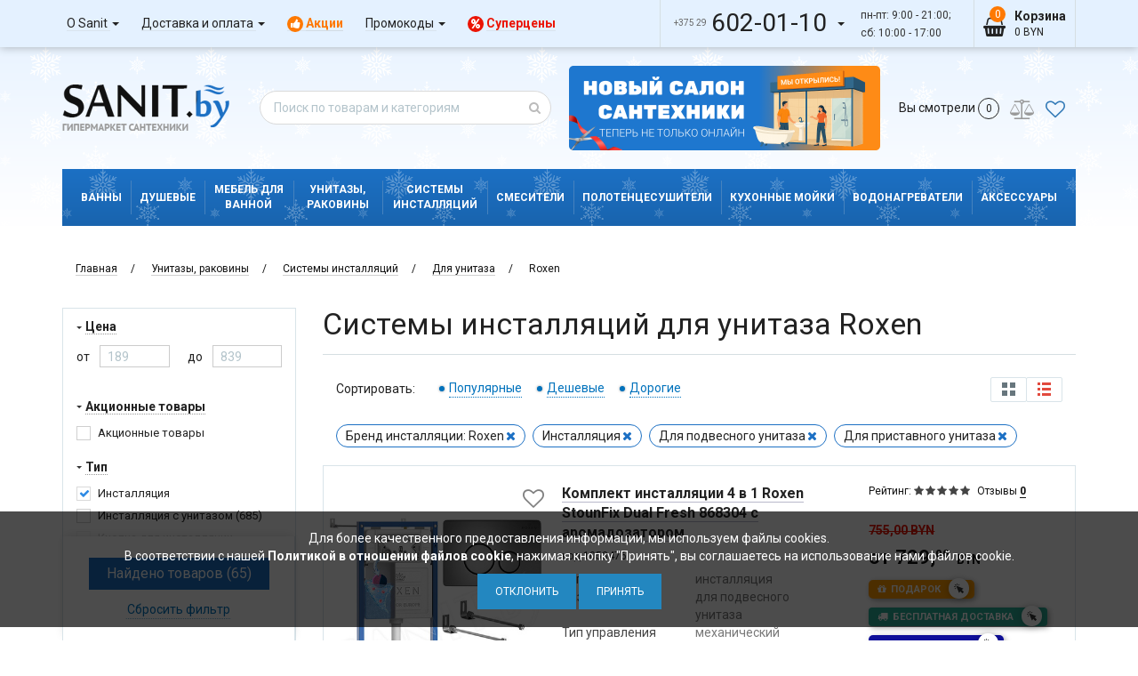

--- FILE ---
content_type: text/html; charset=UTF-8
request_url: https://sanit.by/category/filters?filterCategoryId=3327&countHasProducts=65&countDiscountProducts=64&minPrice=189&maxPrice=839&categoryId=3327&&filter[8][]=%D0%94%D0%BB%D1%8F+%D0%BF%D0%BE%D0%B4%D0%B2%D0%B5%D1%81%D0%BD%D0%BE%D0%B3%D0%BE+%D1%83%D0%BD%D0%B8%D1%82%D0%B0%D0%B7%D0%B0&filter[8][]=%D0%94%D0%BB%D1%8F+%D0%BF%D1%80%D0%B8%D1%81%D1%82%D0%B0%D0%B2%D0%BD%D0%BE%D0%B3%D0%BE+%D1%83%D0%BD%D0%B8%D1%82%D0%B0%D0%B7%D0%B0&filter[44][]=%D0%98%D0%BD%D1%81%D1%82%D0%B0%D0%BB%D0%BB%D1%8F%D1%86%D0%B8%D1%8F&filter[319][]=Roxen
body_size: 8062
content:
<div class="filter-section">
    <div class="filter-section__name"><span>Цена</span></div>
    <div class="range-slider-item">
        <div class="flex-columns space_between price-filter">
            <div class="range-slider__column">
                <div>от</div>
                <div>
                    <input autocomplete="off" type="text" name="price[0]" placeholder="189" class="form-control rsi-input rsi-input-from price-from"
                           value="">
                </div>
            </div>
            <div class="range-slider__column">
                <div>до</div>
                <div>
                    <input autocomplete="off" type="text" name="price[1]" placeholder="839" class="form-control rsi-input rsi-input-to price-to"
                           value="">
                </div>
            </div>
        </div>
        <div class="range-slider__horizontal">
            <input autocomplete="off" id="price-range" class="rsi-slider" type="text" data-slider-tooltip="hide" placeholder=""
                   data-slider-min="189" data-slider-max="839" data-slider-step="0.5"
                   data-slider-value="[189, 839]" style="display: none;"
                   data-value="189,839" value="189,839">
        </div>
    </div>
</div>
<div class="filter-section">
    <div class="filter-section__name"><span>Акционные товары</span></div>
    <div class="xxx-labels f-s-13">
        <label class="label-block m-b-7">
                        <b class="checkboxCustom ">
                <input name="discount"
                       type="checkbox" value="1" >
            </b>
            <span>Акционные товары</span>
        </label>
    </div>
</div><div class="filter-section">
    <div data-group-id="44" class="filter-section__name">
        <span>Тип</span>
            </div>
    <div class="xxx-labels f-s-13
            ">
                                        <label class="label-block m-b-7">
                                                <b class="checkboxCustom checked
                        ">
                            <input
                                    autocomplete="off"
                                    name="filter[44][]"
                                    type="checkbox"
                                                                        value="%D0%98%D0%BD%D1%81%D1%82%D0%B0%D0%BB%D0%BB%D1%8F%D1%86%D0%B8%D1%8F" checked>
                        </b>
                        <span>Инсталляция
                                                    </span>
                    </label>
                                                            <label class="label-block m-b-7">
                                                <b class="checkboxCustom 
                        ">
                            <input
                                    autocomplete="off"
                                    name="filter[44][]"
                                    type="checkbox"
                                                                        value="%D0%98%D0%BD%D1%81%D1%82%D0%B0%D0%BB%D0%BB%D1%8F%D1%86%D0%B8%D1%8F+%D1%81+%D1%83%D0%BD%D0%B8%D1%82%D0%B0%D0%B7%D0%BE%D0%BC" >
                        </b>
                        <span>Инсталляция с унитазом
                                                         (685)                                                     </span>
                    </label>
                                                            <label class="label-block m-b-7">
                                                    <div class="hide-filter"></div>
                                                <b class="checkboxCustom 
                        ">
                            <input
                                    autocomplete="off"
                                    name="filter[44][]"
                                    type="checkbox"
                                                                        value="%D0%9A%D0%BD%D0%BE%D0%BF%D0%BA%D0%B0+%D0%B4%D0%BB%D1%8F+%D0%B8%D0%BD%D1%81%D1%82%D0%B0%D0%BB%D0%BB%D1%8F%D1%86%D0%B8%D0%B8" >
                        </b>
                        <span>Кнопка для инсталляции
                                                                                                            </span>
                    </label>
                                </div>
</div><div class="filter-section">
    <div data-group-id="8" class="filter-section__name">
        <span>Назначение</span>
            </div>
    <div class="xxx-labels f-s-13
            ">
                                        <label class="label-block m-b-7">
                                                    <div class="hide-filter"></div>
                                                <b class="checkboxCustom 
                        ">
                            <input
                                    autocomplete="off"
                                    name="filter[8][]"
                                    type="checkbox"
                                                                        value="%D0%94%D0%BB%D1%8F+%D0%B1%D0%B8%D0%B4%D0%B5" >
                        </b>
                        <span>Для биде
                                                                                                            </span>
                    </label>
                                                            <label class="label-block m-b-7">
                                                    <div class="hide-filter"></div>
                                                <b class="checkboxCustom 
                        ">
                            <input
                                    autocomplete="off"
                                    name="filter[8][]"
                                    type="checkbox"
                                                                        value="%D0%94%D0%BB%D1%8F+%D0%BF%D0%B8%D1%81%D1%81%D1%83%D0%B0%D1%80%D0%B0" >
                        </b>
                        <span>Для писсуара
                                                                                                            </span>
                    </label>
                                                            <label class="label-block m-b-7">
                                                <b class="checkboxCustom checked
                        ">
                            <input
                                    autocomplete="off"
                                    name="filter[8][]"
                                    type="checkbox"
                                                                        value="%D0%94%D0%BB%D1%8F+%D0%BF%D0%BE%D0%B4%D0%B2%D0%B5%D1%81%D0%BD%D0%BE%D0%B3%D0%BE+%D1%83%D0%BD%D0%B8%D1%82%D0%B0%D0%B7%D0%B0" checked>
                        </b>
                        <span>Для подвесного унитаза
                                                    </span>
                    </label>
                                                            <label class="label-block m-b-7">
                                                <b class="checkboxCustom checked
                        ">
                            <input
                                    autocomplete="off"
                                    name="filter[8][]"
                                    type="checkbox"
                                                                        value="%D0%94%D0%BB%D1%8F+%D0%BF%D1%80%D0%B8%D1%81%D1%82%D0%B0%D0%B2%D0%BD%D0%BE%D0%B3%D0%BE+%D1%83%D0%BD%D0%B8%D1%82%D0%B0%D0%B7%D0%B0" checked>
                        </b>
                        <span>Для приставного унитаза
                                                    </span>
                    </label>
                                                            <label class="label-block m-b-7">
                                                    <div class="hide-filter"></div>
                                                <b class="checkboxCustom 
                        ">
                            <input
                                    autocomplete="off"
                                    name="filter[8][]"
                                    type="checkbox"
                                                                        value="%D0%94%D0%BB%D1%8F+%D1%83%D0%BC%D1%8B%D0%B2%D0%B0%D0%BB%D1%8C%D0%BD%D0%B8%D0%BA%D0%B0" >
                        </b>
                        <span>Для умывальника
                                                                                                            </span>
                    </label>
                                </div>
</div><div class="filter-section">
    <div data-group-id="319" class="filter-section__name">
        <span>Бренд инсталляции</span>
            </div>
    <div class="xxx-labels f-s-13
            ">
                                        <label class="label-block m-b-7">
                                                <b class="checkboxCustom checked
                        ">
                            <input
                                    autocomplete="off"
                                    name="filter[319][]"
                                    type="checkbox"
                                                                        value="Roxen" checked>
                        </b>
                        <span>Roxen
                                                    </span>
                    </label>
                                                            <label class="label-block m-b-7">
                                                <b class="checkboxCustom 
                        ">
                            <input
                                    autocomplete="off"
                                    name="filter[319][]"
                                    type="checkbox"
                                                                        value="Tece" >
                        </b>
                        <span>Tece
                                                         (19)                                                     </span>
                    </label>
                                                            <label class="label-block m-b-7">
                                                <b class="checkboxCustom 
                        ">
                            <input
                                    autocomplete="off"
                                    name="filter[319][]"
                                    type="checkbox"
                                                                        value="Alcaplast" >
                        </b>
                        <span>Alcaplast
                                                         (19)                                                     </span>
                    </label>
                                                            <label class="label-block m-b-7">
                                                <b class="checkboxCustom 
                        ">
                            <input
                                    autocomplete="off"
                                    name="filter[319][]"
                                    type="checkbox"
                                                                        value="Grohe" >
                        </b>
                        <span>Grohe
                                                         (9)                                                     </span>
                    </label>
                                                            <label class="label-block m-b-7">
                                                <b class="checkboxCustom 
                        ">
                            <input
                                    autocomplete="off"
                                    name="filter[319][]"
                                    type="checkbox"
                                                                        value="Lavinia+boho" >
                        </b>
                        <span>Lavinia boho
                                                         (39)                                                     </span>
                    </label>
                                                        <div class="filter-section__hidden"
                                        >
                                        <label class="label-block m-b-7">
                                                <b class="checkboxCustom 
                        ">
                            <input
                                    autocomplete="off"
                                    name="filter[319][]"
                                    type="checkbox"
                                                                        value="Berges" >
                        </b>
                        <span>Berges
                                                         (38)                                                     </span>
                    </label>
                                                            <label class="label-block m-b-7">
                                                <b class="checkboxCustom 
                        ">
                            <input
                                    autocomplete="off"
                                    name="filter[319][]"
                                    type="checkbox"
                                                                        value="Weltwasser" >
                        </b>
                        <span>Weltwasser
                                                         (41)                                                     </span>
                    </label>
                                                            <label class="label-block m-b-7">
                                                <b class="checkboxCustom 
                        ">
                            <input
                                    autocomplete="off"
                                    name="filter[319][]"
                                    type="checkbox"
                                                                        value="Abber" >
                        </b>
                        <span>Abber
                                                         (4)                                                     </span>
                    </label>
                                                            <label class="label-block m-b-7">
                                                <b class="checkboxCustom 
                        ">
                            <input
                                    autocomplete="off"
                                    name="filter[319][]"
                                    type="checkbox"
                                                                        value="Am.pm" >
                        </b>
                        <span>Am.pm
                                                         (25)                                                     </span>
                    </label>
                                                            <label class="label-block m-b-7">
                                                <b class="checkboxCustom 
                        ">
                            <input
                                    autocomplete="off"
                                    name="filter[319][]"
                                    type="checkbox"
                                                                        value="Amore+di+mare" >
                        </b>
                        <span>Amore di mare
                                                         (9)                                                     </span>
                    </label>
                                                            <label class="label-block m-b-7">
                                                <b class="checkboxCustom 
                        ">
                            <input
                                    autocomplete="off"
                                    name="filter[319][]"
                                    type="checkbox"
                                                                        value="Asten+readle" >
                        </b>
                        <span>Asten readle
                                                         (4)                                                     </span>
                    </label>
                                                            <label class="label-block m-b-7">
                                                <b class="checkboxCustom 
                        ">
                            <input
                                    autocomplete="off"
                                    name="filter[319][]"
                                    type="checkbox"
                                                                        value="Axus" >
                        </b>
                        <span>Axus
                                                         (1)                                                     </span>
                    </label>
                                                            <label class="label-block m-b-7">
                                                <b class="checkboxCustom 
                        ">
                            <input
                                    autocomplete="off"
                                    name="filter[319][]"
                                    type="checkbox"
                                                                        value="Boheme" >
                        </b>
                        <span>Boheme
                                                         (1)                                                     </span>
                    </label>
                                                            <label class="label-block m-b-7">
                                                <b class="checkboxCustom 
                        ">
                            <input
                                    autocomplete="off"
                                    name="filter[319][]"
                                    type="checkbox"
                                                                        value="Brunnen" >
                        </b>
                        <span>Brunnen
                                                         (5)                                                     </span>
                    </label>
                                                            <label class="label-block m-b-7">
                                                <b class="checkboxCustom 
                        ">
                            <input
                                    autocomplete="off"
                                    name="filter[319][]"
                                    type="checkbox"
                                                                        value="Burke" >
                        </b>
                        <span>Burke
                                                         (9)                                                     </span>
                    </label>
                                                            <label class="label-block m-b-7">
                                                <b class="checkboxCustom 
                        ">
                            <input
                                    autocomplete="off"
                                    name="filter[319][]"
                                    type="checkbox"
                                                                        value="Caprigo" >
                        </b>
                        <span>Caprigo
                                                         (1)                                                     </span>
                    </label>
                                                            <label class="label-block m-b-7">
                                                <b class="checkboxCustom 
                        ">
                            <input
                                    autocomplete="off"
                                    name="filter[319][]"
                                    type="checkbox"
                                                                        value="Ceramicanova" >
                        </b>
                        <span>Ceramicanova
                                                         (13)                                                     </span>
                    </label>
                                                            <label class="label-block m-b-7">
                                                <b class="checkboxCustom 
                        ">
                            <input
                                    autocomplete="off"
                                    name="filter[319][]"
                                    type="checkbox"
                                                                        value="Cersanit" >
                        </b>
                        <span>Cersanit
                                                         (30)                                                     </span>
                    </label>
                                                            <label class="label-block m-b-7">
                                                <b class="checkboxCustom 
                        ">
                            <input
                                    autocomplete="off"
                                    name="filter[319][]"
                                    type="checkbox"
                                                                        value="Cerutti" >
                        </b>
                        <span>Cerutti
                                                         (14)                                                     </span>
                    </label>
                                                            <label class="label-block m-b-7">
                                                <b class="checkboxCustom 
                        ">
                            <input
                                    autocomplete="off"
                                    name="filter[319][]"
                                    type="checkbox"
                                                                        value="Damixa" >
                        </b>
                        <span>Damixa
                                                         (2)                                                     </span>
                    </label>
                                                            <label class="label-block m-b-7">
                                                <b class="checkboxCustom 
                        ">
                            <input
                                    autocomplete="off"
                                    name="filter[319][]"
                                    type="checkbox"
                                                                        value="Deante" >
                        </b>
                        <span>Deante
                                                         (10)                                                     </span>
                    </label>
                                                            <label class="label-block m-b-7">
                                                <b class="checkboxCustom 
                        ">
                            <input
                                    autocomplete="off"
                                    name="filter[319][]"
                                    type="checkbox"
                                                                        value="Eccellenza" >
                        </b>
                        <span>Eccellenza
                                                         (6)                                                     </span>
                    </label>
                                                            <label class="label-block m-b-7">
                                                <b class="checkboxCustom 
                        ">
                            <input
                                    autocomplete="off"
                                    name="filter[319][]"
                                    type="checkbox"
                                                                        value="Geberit" >
                        </b>
                        <span>Geberit
                                                         (31)                                                     </span>
                    </label>
                                                            <label class="label-block m-b-7">
                                                <b class="checkboxCustom 
                        ">
                            <input
                                    autocomplete="off"
                                    name="filter[319][]"
                                    type="checkbox"
                                                                        value="Grossman" >
                        </b>
                        <span>Grossman
                                                         (2)                                                     </span>
                    </label>
                                                            <label class="label-block m-b-7">
                                                <b class="checkboxCustom 
                        ">
                            <input
                                    autocomplete="off"
                                    name="filter[319][]"
                                    type="checkbox"
                                                                        value="Iddis" >
                        </b>
                        <span>Iddis
                                                         (5)                                                     </span>
                    </label>
                                                            <label class="label-block m-b-7">
                                                <b class="checkboxCustom 
                        ">
                            <input
                                    autocomplete="off"
                                    name="filter[319][]"
                                    type="checkbox"
                                                                        value="Ideal+standard" >
                        </b>
                        <span>Ideal standard
                                                         (3)                                                     </span>
                    </label>
                                                            <label class="label-block m-b-7">
                                                <b class="checkboxCustom 
                        ">
                            <input
                                    autocomplete="off"
                                    name="filter[319][]"
                                    type="checkbox"
                                                                        value="Jacob+delafon" >
                        </b>
                        <span>Jacob delafon
                                                         (1)                                                     </span>
                    </label>
                                                            <label class="label-block m-b-7">
                                                <b class="checkboxCustom 
                        ">
                            <input
                                    autocomplete="off"
                                    name="filter[319][]"
                                    type="checkbox"
                                                                        value="Kk+pol" >
                        </b>
                        <span>Kk pol
                                                         (7)                                                     </span>
                    </label>
                                                            <label class="label-block m-b-7">
                                                <b class="checkboxCustom 
                        ">
                            <input
                                    autocomplete="off"
                                    name="filter[319][]"
                                    type="checkbox"
                                                                        value="Lauter" >
                        </b>
                        <span>Lauter
                                                         (13)                                                     </span>
                    </label>
                                                            <label class="label-block m-b-7">
                                                <b class="checkboxCustom 
                        ">
                            <input
                                    autocomplete="off"
                                    name="filter[319][]"
                                    type="checkbox"
                                                                        value="Milleau" >
                        </b>
                        <span>Milleau
                                                         (1)                                                     </span>
                    </label>
                                                            <label class="label-block m-b-7">
                                                <b class="checkboxCustom 
                        ">
                            <input
                                    autocomplete="off"
                                    name="filter[319][]"
                                    type="checkbox"
                                                                        value="Oli" >
                        </b>
                        <span>Oli
                                                         (35)                                                     </span>
                    </label>
                                                            <label class="label-block m-b-7">
                                                    <div class="hide-filter"></div>
                                                <b class="checkboxCustom 
                        ">
                            <input
                                    autocomplete="off"
                                    name="filter[319][]"
                                    type="checkbox"
                                                                        value="Omnires" >
                        </b>
                        <span>Omnires
                                                                                                            </span>
                    </label>
                                                            <label class="label-block m-b-7">
                                                <b class="checkboxCustom 
                        ">
                            <input
                                    autocomplete="off"
                                    name="filter[319][]"
                                    type="checkbox"
                                                                        value="Rea" >
                        </b>
                        <span>Rea
                                                         (4)                                                     </span>
                    </label>
                                                            <label class="label-block m-b-7">
                                                <b class="checkboxCustom 
                        ">
                            <input
                                    autocomplete="off"
                                    name="filter[319][]"
                                    type="checkbox"
                                                                        value="Roca" >
                        </b>
                        <span>Roca
                                                         (1)                                                     </span>
                    </label>
                                                            <label class="label-block m-b-7">
                                                    <div class="hide-filter"></div>
                                                <b class="checkboxCustom 
                        ">
                            <input
                                    autocomplete="off"
                                    name="filter[319][]"
                                    type="checkbox"
                                                                        value="Santek" >
                        </b>
                        <span>Santek
                                                                                                            </span>
                    </label>
                                                            <label class="label-block m-b-7">
                                                    <div class="hide-filter"></div>
                                                <b class="checkboxCustom 
                        ">
                            <input
                                    autocomplete="off"
                                    name="filter[319][]"
                                    type="checkbox"
                                                                        value="Santeri" >
                        </b>
                        <span>Santeri
                                                                                                            </span>
                    </label>
                                                            <label class="label-block m-b-7">
                                                <b class="checkboxCustom 
                        ">
                            <input
                                    autocomplete="off"
                                    name="filter[319][]"
                                    type="checkbox"
                                                                        value="Schell" >
                        </b>
                        <span>Schell
                                                         (2)                                                     </span>
                    </label>
                                                            <label class="label-block m-b-7">
                                                <b class="checkboxCustom 
                        ">
                            <input
                                    autocomplete="off"
                                    name="filter[319][]"
                                    type="checkbox"
                                                                        value="Styron" >
                        </b>
                        <span>Styron
                                                         (2)                                                     </span>
                    </label>
                                                            <label class="label-block m-b-7">
                                                <b class="checkboxCustom 
                        ">
                            <input
                                    autocomplete="off"
                                    name="filter[319][]"
                                    type="checkbox"
                                                                        value="Terminus" >
                        </b>
                        <span>Terminus
                                                         (10)                                                     </span>
                    </label>
                                                            <label class="label-block m-b-7">
                                                <b class="checkboxCustom 
                        ">
                            <input
                                    autocomplete="off"
                                    name="filter[319][]"
                                    type="checkbox"
                                                                        value="Timo" >
                        </b>
                        <span>Timo
                                                         (1)                                                     </span>
                    </label>
                                                            <label class="label-block m-b-7">
                                                <b class="checkboxCustom 
                        ">
                            <input
                                    autocomplete="off"
                                    name="filter[319][]"
                                    type="checkbox"
                                                                        value="Viega" >
                        </b>
                        <span>Viega
                                                         (13)                                                     </span>
                    </label>
                                                            <label class="label-block m-b-7">
                                                <b class="checkboxCustom 
                        ">
                            <input
                                    autocomplete="off"
                                    name="filter[319][]"
                                    type="checkbox"
                                                                        value="Villeroy%26boch" >
                        </b>
                        <span>Villeroy&amp;boch
                                                         (1)                                                     </span>
                    </label>
                                                            <label class="label-block m-b-7">
                                                <b class="checkboxCustom 
                        ">
                            <input
                                    autocomplete="off"
                                    name="filter[319][]"
                                    type="checkbox"
                                                                        value="Vincea" >
                        </b>
                        <span>Vincea
                                                         (1)                                                     </span>
                    </label>
                                                            <label class="label-block m-b-7">
                                                <b class="checkboxCustom 
                        ">
                            <input
                                    autocomplete="off"
                                    name="filter[319][]"
                                    type="checkbox"
                                                                        value="Vitra" >
                        </b>
                        <span>Vitra
                                                         (5)                                                     </span>
                    </label>
                                                            <label class="label-block m-b-7">
                                                <b class="checkboxCustom 
                        ">
                            <input
                                    autocomplete="off"
                                    name="filter[319][]"
                                    type="checkbox"
                                                                        value="Wasserkraft" >
                        </b>
                        <span>Wasserkraft
                                                         (1)                                                     </span>
                    </label>
                                                            <label class="label-block m-b-7">
                                                    <div class="hide-filter"></div>
                                                <b class="checkboxCustom 
                        ">
                            <input
                                    autocomplete="off"
                                    name="filter[319][]"
                                    type="checkbox"
                                                                        value="Winkiel" >
                        </b>
                        <span>Winkiel
                                                                                                            </span>
                    </label>
                                                            <label class="label-block m-b-7">
                                                    <div class="hide-filter"></div>
                                                <b class="checkboxCustom 
                        ">
                            <input
                                    autocomplete="off"
                                    name="filter[319][]"
                                    type="checkbox"
                                                                        value="%D0%A3%D0%BA%D0%BB%D0%B0%D0%B4" >
                        </b>
                        <span>Уклад
                                                                                                            </span>
                    </label>
                                    </div>
                <div data-id="319" class="js_filter-section_toggle
                                ">
                    <span>Еще 42</span>
                    <span>Свернуть</span>
                    <i class="fa fa-long-arrow-up" aria-hidden="true"></i>
                </div>
                        </div>
</div><div class="filter-section">
    <div data-group-id="318" class="filter-section__name">
        <span>Бренд унитаза</span>
            </div>
    <div class="xxx-labels f-s-13
            ">
                                        <label class="label-block m-b-7">
                                                    <div class="hide-filter"></div>
                                                <b class="checkboxCustom 
                        ">
                            <input
                                    autocomplete="off"
                                    name="filter[318][]"
                                    type="checkbox"
                                                                        value="Roxen" >
                        </b>
                        <span>Roxen
                                                                                                            </span>
                    </label>
                                                            <label class="label-block m-b-7">
                                                    <div class="hide-filter"></div>
                                                <b class="checkboxCustom 
                        ">
                            <input
                                    autocomplete="off"
                                    name="filter[318][]"
                                    type="checkbox"
                                                                        value="Lavinia+boho" >
                        </b>
                        <span>Lavinia boho
                                                                                                            </span>
                    </label>
                                                            <label class="label-block m-b-7">
                                                    <div class="hide-filter"></div>
                                                <b class="checkboxCustom 
                        ">
                            <input
                                    autocomplete="off"
                                    name="filter[318][]"
                                    type="checkbox"
                                                                        value="Weltwasser" >
                        </b>
                        <span>Weltwasser
                                                                                                            </span>
                    </label>
                                                            <label class="label-block m-b-7">
                                                    <div class="hide-filter"></div>
                                                <b class="checkboxCustom 
                        ">
                            <input
                                    autocomplete="off"
                                    name="filter[318][]"
                                    type="checkbox"
                                                                        value="Santiline" >
                        </b>
                        <span>Santiline
                                                                                                            </span>
                    </label>
                                                            <label class="label-block m-b-7">
                                                    <div class="hide-filter"></div>
                                                <b class="checkboxCustom 
                        ">
                            <input
                                    autocomplete="off"
                                    name="filter[318][]"
                                    type="checkbox"
                                                                        value="Roca" >
                        </b>
                        <span>Roca
                                                                                                            </span>
                    </label>
                                                        <div class="filter-section__hidden"
                                        >
                                        <label class="label-block m-b-7">
                                                    <div class="hide-filter"></div>
                                                <b class="checkboxCustom 
                        ">
                            <input
                                    autocomplete="off"
                                    name="filter[318][]"
                                    type="checkbox"
                                                                        value="Grossman" >
                        </b>
                        <span>Grossman
                                                                                                            </span>
                    </label>
                                                            <label class="label-block m-b-7">
                                                    <div class="hide-filter"></div>
                                                <b class="checkboxCustom 
                        ">
                            <input
                                    autocomplete="off"
                                    name="filter[318][]"
                                    type="checkbox"
                                                                        value="Uptrend" >
                        </b>
                        <span>Uptrend
                                                                                                            </span>
                    </label>
                                                            <label class="label-block m-b-7">
                                                    <div class="hide-filter"></div>
                                                <b class="checkboxCustom 
                        ">
                            <input
                                    autocomplete="off"
                                    name="filter[318][]"
                                    type="checkbox"
                                                                        value="Abber" >
                        </b>
                        <span>Abber
                                                                                                            </span>
                    </label>
                                                            <label class="label-block m-b-7">
                                                    <div class="hide-filter"></div>
                                                <b class="checkboxCustom 
                        ">
                            <input
                                    autocomplete="off"
                                    name="filter[318][]"
                                    type="checkbox"
                                                                        value="Alcaplast" >
                        </b>
                        <span>Alcaplast
                                                                                                            </span>
                    </label>
                                                            <label class="label-block m-b-7">
                                                    <div class="hide-filter"></div>
                                                <b class="checkboxCustom 
                        ">
                            <input
                                    autocomplete="off"
                                    name="filter[318][]"
                                    type="checkbox"
                                                                        value="Am.pm" >
                        </b>
                        <span>Am.pm
                                                                                                            </span>
                    </label>
                                                            <label class="label-block m-b-7">
                                                    <div class="hide-filter"></div>
                                                <b class="checkboxCustom 
                        ">
                            <input
                                    autocomplete="off"
                                    name="filter[318][]"
                                    type="checkbox"
                                                                        value="Amore+di+mare" >
                        </b>
                        <span>Amore di mare
                                                                                                            </span>
                    </label>
                                                            <label class="label-block m-b-7">
                                                    <div class="hide-filter"></div>
                                                <b class="checkboxCustom 
                        ">
                            <input
                                    autocomplete="off"
                                    name="filter[318][]"
                                    type="checkbox"
                                                                        value="Asten+readle" >
                        </b>
                        <span>Asten readle
                                                                                                            </span>
                    </label>
                                                            <label class="label-block m-b-7">
                                                    <div class="hide-filter"></div>
                                                <b class="checkboxCustom 
                        ">
                            <input
                                    autocomplete="off"
                                    name="filter[318][]"
                                    type="checkbox"
                                                                        value="Av+engineering" >
                        </b>
                        <span>Av engineering
                                                                                                            </span>
                    </label>
                                                            <label class="label-block m-b-7">
                                                    <div class="hide-filter"></div>
                                                <b class="checkboxCustom 
                        ">
                            <input
                                    autocomplete="off"
                                    name="filter[318][]"
                                    type="checkbox"
                                                                        value="Belbagno" >
                        </b>
                        <span>Belbagno
                                                                                                            </span>
                    </label>
                                                            <label class="label-block m-b-7">
                                                    <div class="hide-filter"></div>
                                                <b class="checkboxCustom 
                        ">
                            <input
                                    autocomplete="off"
                                    name="filter[318][]"
                                    type="checkbox"
                                                                        value="Berges" >
                        </b>
                        <span>Berges
                                                                                                            </span>
                    </label>
                                                            <label class="label-block m-b-7">
                                                    <div class="hide-filter"></div>
                                                <b class="checkboxCustom 
                        ">
                            <input
                                    autocomplete="off"
                                    name="filter[318][]"
                                    type="checkbox"
                                                                        value="Bocchi" >
                        </b>
                        <span>Bocchi
                                                                                                            </span>
                    </label>
                                                            <label class="label-block m-b-7">
                                                    <div class="hide-filter"></div>
                                                <b class="checkboxCustom 
                        ">
                            <input
                                    autocomplete="off"
                                    name="filter[318][]"
                                    type="checkbox"
                                                                        value="Boheme" >
                        </b>
                        <span>Boheme
                                                                                                            </span>
                    </label>
                                                            <label class="label-block m-b-7">
                                                    <div class="hide-filter"></div>
                                                <b class="checkboxCustom 
                        ">
                            <input
                                    autocomplete="off"
                                    name="filter[318][]"
                                    type="checkbox"
                                                                        value="Calani" >
                        </b>
                        <span>Calani
                                                                                                            </span>
                    </label>
                                                            <label class="label-block m-b-7">
                                                    <div class="hide-filter"></div>
                                                <b class="checkboxCustom 
                        ">
                            <input
                                    autocomplete="off"
                                    name="filter[318][]"
                                    type="checkbox"
                                                                        value="Caprigo" >
                        </b>
                        <span>Caprigo
                                                                                                            </span>
                    </label>
                                                            <label class="label-block m-b-7">
                                                    <div class="hide-filter"></div>
                                                <b class="checkboxCustom 
                        ">
                            <input
                                    autocomplete="off"
                                    name="filter[318][]"
                                    type="checkbox"
                                                                        value="Ceramalux" >
                        </b>
                        <span>Ceramalux
                                                                                                            </span>
                    </label>
                                                            <label class="label-block m-b-7">
                                                    <div class="hide-filter"></div>
                                                <b class="checkboxCustom 
                        ">
                            <input
                                    autocomplete="off"
                                    name="filter[318][]"
                                    type="checkbox"
                                                                        value="Ceramicanova" >
                        </b>
                        <span>Ceramicanova
                                                                                                            </span>
                    </label>
                                                            <label class="label-block m-b-7">
                                                    <div class="hide-filter"></div>
                                                <b class="checkboxCustom 
                        ">
                            <input
                                    autocomplete="off"
                                    name="filter[318][]"
                                    type="checkbox"
                                                                        value="Cersanit" >
                        </b>
                        <span>Cersanit
                                                                                                            </span>
                    </label>
                                                            <label class="label-block m-b-7">
                                                    <div class="hide-filter"></div>
                                                <b class="checkboxCustom 
                        ">
                            <input
                                    autocomplete="off"
                                    name="filter[318][]"
                                    type="checkbox"
                                                                        value="Creavit" >
                        </b>
                        <span>Creavit
                                                                                                            </span>
                    </label>
                                                            <label class="label-block m-b-7">
                                                    <div class="hide-filter"></div>
                                                <b class="checkboxCustom 
                        ">
                            <input
                                    autocomplete="off"
                                    name="filter[318][]"
                                    type="checkbox"
                                                                        value="Damixa" >
                        </b>
                        <span>Damixa
                                                                                                            </span>
                    </label>
                                                            <label class="label-block m-b-7">
                                                    <div class="hide-filter"></div>
                                                <b class="checkboxCustom 
                        ">
                            <input
                                    autocomplete="off"
                                    name="filter[318][]"
                                    type="checkbox"
                                                                        value="Deante" >
                        </b>
                        <span>Deante
                                                                                                            </span>
                    </label>
                                                            <label class="label-block m-b-7">
                                                    <div class="hide-filter"></div>
                                                <b class="checkboxCustom 
                        ">
                            <input
                                    autocomplete="off"
                                    name="filter[318][]"
                                    type="checkbox"
                                                                        value="Geberit" >
                        </b>
                        <span>Geberit
                                                                                                            </span>
                    </label>
                                                            <label class="label-block m-b-7">
                                                    <div class="hide-filter"></div>
                                                <b class="checkboxCustom 
                        ">
                            <input
                                    autocomplete="off"
                                    name="filter[318][]"
                                    type="checkbox"
                                                                        value="Gid" >
                        </b>
                        <span>Gid
                                                                                                            </span>
                    </label>
                                                            <label class="label-block m-b-7">
                                                    <div class="hide-filter"></div>
                                                <b class="checkboxCustom 
                        ">
                            <input
                                    autocomplete="off"
                                    name="filter[318][]"
                                    type="checkbox"
                                                                        value="Grohe" >
                        </b>
                        <span>Grohe
                                                                                                            </span>
                    </label>
                                                            <label class="label-block m-b-7">
                                                    <div class="hide-filter"></div>
                                                <b class="checkboxCustom 
                        ">
                            <input
                                    autocomplete="off"
                                    name="filter[318][]"
                                    type="checkbox"
                                                                        value="Iddis" >
                        </b>
                        <span>Iddis
                                                                                                            </span>
                    </label>
                                                            <label class="label-block m-b-7">
                                                    <div class="hide-filter"></div>
                                                <b class="checkboxCustom 
                        ">
                            <input
                                    autocomplete="off"
                                    name="filter[318][]"
                                    type="checkbox"
                                                                        value="Ideal+standard" >
                        </b>
                        <span>Ideal standard
                                                                                                            </span>
                    </label>
                                                            <label class="label-block m-b-7">
                                                    <div class="hide-filter"></div>
                                                <b class="checkboxCustom 
                        ">
                            <input
                                    autocomplete="off"
                                    name="filter[318][]"
                                    type="checkbox"
                                                                        value="Jacob+delafon" >
                        </b>
                        <span>Jacob delafon
                                                                                                            </span>
                    </label>
                                                            <label class="label-block m-b-7">
                                                    <div class="hide-filter"></div>
                                                <b class="checkboxCustom 
                        ">
                            <input
                                    autocomplete="off"
                                    name="filter[318][]"
                                    type="checkbox"
                                                                        value="Kolo" >
                        </b>
                        <span>Kolo
                                                                                                            </span>
                    </label>
                                                            <label class="label-block m-b-7">
                                                    <div class="hide-filter"></div>
                                                <b class="checkboxCustom 
                        ">
                            <input
                                    autocomplete="off"
                                    name="filter[318][]"
                                    type="checkbox"
                                                                        value="Laufen" >
                        </b>
                        <span>Laufen
                                                                                                            </span>
                    </label>
                                                            <label class="label-block m-b-7">
                                                    <div class="hide-filter"></div>
                                                <b class="checkboxCustom 
                        ">
                            <input
                                    autocomplete="off"
                                    name="filter[318][]"
                                    type="checkbox"
                                                                        value="Milleau" >
                        </b>
                        <span>Milleau
                                                                                                            </span>
                    </label>
                                                            <label class="label-block m-b-7">
                                                    <div class="hide-filter"></div>
                                                <b class="checkboxCustom 
                        ">
                            <input
                                    autocomplete="off"
                                    name="filter[318][]"
                                    type="checkbox"
                                                                        value="Niagara" >
                        </b>
                        <span>Niagara
                                                                                                            </span>
                    </label>
                                                            <label class="label-block m-b-7">
                                                    <div class="hide-filter"></div>
                                                <b class="checkboxCustom 
                        ">
                            <input
                                    autocomplete="off"
                                    name="filter[318][]"
                                    type="checkbox"
                                                                        value="Omnires" >
                        </b>
                        <span>Omnires
                                                                                                            </span>
                    </label>
                                                            <label class="label-block m-b-7">
                                                    <div class="hide-filter"></div>
                                                <b class="checkboxCustom 
                        ">
                            <input
                                    autocomplete="off"
                                    name="filter[318][]"
                                    type="checkbox"
                                                                        value="Ravak" >
                        </b>
                        <span>Ravak
                                                                                                            </span>
                    </label>
                                                            <label class="label-block m-b-7">
                                                    <div class="hide-filter"></div>
                                                <b class="checkboxCustom 
                        ">
                            <input
                                    autocomplete="off"
                                    name="filter[318][]"
                                    type="checkbox"
                                                                        value="Sanovit" >
                        </b>
                        <span>Sanovit
                                                                                                            </span>
                    </label>
                                                            <label class="label-block m-b-7">
                                                    <div class="hide-filter"></div>
                                                <b class="checkboxCustom 
                        ">
                            <input
                                    autocomplete="off"
                                    name="filter[318][]"
                                    type="checkbox"
                                                                        value="Santek" >
                        </b>
                        <span>Santek
                                                                                                            </span>
                    </label>
                                                            <label class="label-block m-b-7">
                                                    <div class="hide-filter"></div>
                                                <b class="checkboxCustom 
                        ">
                            <input
                                    autocomplete="off"
                                    name="filter[318][]"
                                    type="checkbox"
                                                                        value="Santeri" >
                        </b>
                        <span>Santeri
                                                                                                            </span>
                    </label>
                                                            <label class="label-block m-b-7">
                                                    <div class="hide-filter"></div>
                                                <b class="checkboxCustom 
                        ">
                            <input
                                    autocomplete="off"
                                    name="filter[318][]"
                                    type="checkbox"
                                                                        value="Taliente" >
                        </b>
                        <span>Taliente
                                                                                                            </span>
                    </label>
                                                            <label class="label-block m-b-7">
                                                    <div class="hide-filter"></div>
                                                <b class="checkboxCustom 
                        ">
                            <input
                                    autocomplete="off"
                                    name="filter[318][]"
                                    type="checkbox"
                                                                        value="Timo" >
                        </b>
                        <span>Timo
                                                                                                            </span>
                    </label>
                                                            <label class="label-block m-b-7">
                                                    <div class="hide-filter"></div>
                                                <b class="checkboxCustom 
                        ">
                            <input
                                    autocomplete="off"
                                    name="filter[318][]"
                                    type="checkbox"
                                                                        value="Villeroy%26boch" >
                        </b>
                        <span>Villeroy&amp;boch
                                                                                                            </span>
                    </label>
                                                            <label class="label-block m-b-7">
                                                    <div class="hide-filter"></div>
                                                <b class="checkboxCustom 
                        ">
                            <input
                                    autocomplete="off"
                                    name="filter[318][]"
                                    type="checkbox"
                                                                        value="Vitra" >
                        </b>
                        <span>Vitra
                                                                                                            </span>
                    </label>
                                                            <label class="label-block m-b-7">
                                                    <div class="hide-filter"></div>
                                                <b class="checkboxCustom 
                        ">
                            <input
                                    autocomplete="off"
                                    name="filter[318][]"
                                    type="checkbox"
                                                                        value="%D0%9A%D0%B5%D1%80%D0%B0%D0%BC%D0%B8%D0%BD" >
                        </b>
                        <span>Керамин
                                                                                                            </span>
                    </label>
                                    </div>
                <div data-id="318" class="js_filter-section_toggle
                                ">
                    <span>Еще 40</span>
                    <span>Свернуть</span>
                    <i class="fa fa-long-arrow-up" aria-hidden="true"></i>
                </div>
                        </div>
</div><div class="filter-section">
    <div class="filter-section__name">
        <span>Высота инсталляции max, см</span>
            </div>
    <div class="xxx-labels f-s-13
            ">
        <div class="range-slider-item">
            <div class="flex-columns space_between">
                <div class="range-slider__column">
                                        <div>от</div>
                    <div>
                        <input autocomplete="off" data-id="293" type="text" name="filter[293][from]" placeholder="33.77" class="form-control rsi-input rsi-input-from"
                               value="">
                    </div>
                </div>
                <div class="range-slider__column">
                                        <div>до</div>
                    <div>
                        <input autocomplete="off" data-id="293" type="text" name="filter[293][to]" placeholder="142" class="form-control rsi-input rsi-input-to"
                               value="">
                    </div>
                </div>
            </div>
            <div class="range-slider__horizontal">
                <input autocomplete="off" data-id="293" class="rsi-slider filter-slider" type="text" data-slider-tooltip="hide" placeholder=""
                       data-slider-min="33.77" data-slider-max="142" data-slider-step="0.5"
                       data-slider-value="[33.77, 142]" style="display: none;"
                       data-value="33.77,142" value="33.77,142">
            </div>
        </div>
    </div>
</div>
<div class="filter-section">
    <div class="filter-section__name">
        <span>Глубина инсталляции min, см</span>
            </div>
    <div class="xxx-labels f-s-13
            ">
        <div class="range-slider-item">
            <div class="flex-columns space_between">
                <div class="range-slider__column">
                                        <div>от</div>
                    <div>
                        <input autocomplete="off" data-id="291" type="text" name="filter[291][from]" placeholder="4.6" class="form-control rsi-input rsi-input-from"
                               value="">
                    </div>
                </div>
                <div class="range-slider__column">
                                        <div>до</div>
                    <div>
                        <input autocomplete="off" data-id="291" type="text" name="filter[291][to]" placeholder="22" class="form-control rsi-input rsi-input-to"
                               value="">
                    </div>
                </div>
            </div>
            <div class="range-slider__horizontal">
                <input autocomplete="off" data-id="291" class="rsi-slider filter-slider" type="text" data-slider-tooltip="hide" placeholder=""
                       data-slider-min="4.6" data-slider-max="22" data-slider-step="0.5"
                       data-slider-value="[4.6, 22]" style="display: none;"
                       data-value="4.6,22" value="4.6,22">
            </div>
        </div>
    </div>
</div>
<div class="filter-section">
    <div class="filter-section__name">
        <span>Ширина инсталляции, см</span>
            </div>
    <div class="xxx-labels f-s-13
                        hidden
    ">
        <div class="range-slider-item">
            <div class="flex-columns space_between">
                <div class="range-slider__column">
                                        <div>от</div>
                    <div>
                        <input autocomplete="off" data-id="292" type="text" name="filter[292][from]" placeholder="27.8" class="form-control rsi-input rsi-input-from"
                               value="">
                    </div>
                </div>
                <div class="range-slider__column">
                                        <div>до</div>
                    <div>
                        <input autocomplete="off" data-id="292" type="text" name="filter[292][to]" placeholder="90" class="form-control rsi-input rsi-input-to"
                               value="">
                    </div>
                </div>
            </div>
            <div class="range-slider__horizontal">
                <input autocomplete="off" data-id="292" class="rsi-slider filter-slider" type="text" data-slider-tooltip="hide" placeholder=""
                       data-slider-min="27.8" data-slider-max="90" data-slider-step="0.5"
                       data-slider-value="[27.8, 90]" style="display: none;"
                       data-value="27.8,90" value="27.8,90">
            </div>
        </div>
    </div>
</div>
<div class="filter-section">
    <div data-group-id="134" class="filter-section__name">
        <span>Тип управления</span>
            </div>
    <div class="xxx-labels f-s-13
                hidden
    ">
                                        <label class="label-block m-b-7">
                                                    <div class="hide-filter"></div>
                                                <b class="checkboxCustom 
                        ">
                            <input
                                    autocomplete="off"
                                    name="filter[134][]"
                                    type="checkbox"
                                                                        value="%D0%98%D0%BC%D0%BF%D1%83%D0%BB%D1%8C%D1%81%D0%BD%D1%8B%D0%B9" >
                        </b>
                        <span>Импульсный
                                                                                                            </span>
                    </label>
                                                            <label class="label-block m-b-7">
                                                <b class="checkboxCustom 
                        ">
                            <input
                                    autocomplete="off"
                                    name="filter[134][]"
                                    type="checkbox"
                                                                        value="%D0%9C%D0%B5%D1%85%D0%B0%D0%BD%D0%B8%D1%87%D0%B5%D1%81%D0%BA%D0%B8%D0%B9" >
                        </b>
                        <span>Механический
                                                         (65)                                                     </span>
                    </label>
                                                            <label class="label-block m-b-7">
                                                    <div class="hide-filter"></div>
                                                <b class="checkboxCustom 
                        ">
                            <input
                                    autocomplete="off"
                                    name="filter[134][]"
                                    type="checkbox"
                                                                        value="%D0%9F%D0%BD%D0%B5%D0%B2%D0%BC%D0%B0%D1%82%D0%B8%D1%87%D0%B5%D1%81%D0%BA%D0%B8%D0%B9" >
                        </b>
                        <span>Пневматический
                                                                                                            </span>
                    </label>
                                                            <label class="label-block m-b-7">
                                                    <div class="hide-filter"></div>
                                                <b class="checkboxCustom 
                        ">
                            <input
                                    autocomplete="off"
                                    name="filter[134][]"
                                    type="checkbox"
                                                                        value="%D0%A1%D0%B5%D0%BD%D1%81%D0%BE%D1%80%D0%BD%D1%8B%D0%B9" >
                        </b>
                        <span>Сенсорный
                                                                                                            </span>
                    </label>
                                                            <label class="label-block m-b-7">
                                                    <div class="hide-filter"></div>
                                                <b class="checkboxCustom 
                        ">
                            <input
                                    autocomplete="off"
                                    name="filter[134][]"
                                    type="checkbox"
                                                                        value="%D0%AD%D0%BB%D0%B5%D0%BA%D1%82%D1%80%D0%BE%D0%BD%D0%BD%D1%8B%D0%B9" >
                        </b>
                        <span>Электронный
                                                                                                            </span>
                    </label>
                                </div>
</div><div class="filter-section">
    <div data-group-id="115" class="filter-section__name">
        <span>Кнопка</span>
            </div>
    <div class="xxx-labels f-s-13
                hidden
    ">
                                        <label class="label-block m-b-7">
                                                <b class="checkboxCustom 
                        ">
                            <input
                                    autocomplete="off"
                                    name="filter[115][]"
                                    type="checkbox"
                                                                        value="%D0%94%D0%B0" >
                        </b>
                        <span>Да
                                                         (62)                                                     </span>
                    </label>
                                                            <label class="label-block m-b-7">
                                                <b class="checkboxCustom 
                        ">
                            <input
                                    autocomplete="off"
                                    name="filter[115][]"
                                    type="checkbox"
                                                                        value="%D0%94%D0%BE%D0%BF%D0%BE%D0%BB%D0%BD%D0%B8%D1%82%D0%B5%D0%BB%D1%8C%D0%BD%D0%BE" >
                        </b>
                        <span>Дополнительно
                                                         (3)                                                     </span>
                    </label>
                                                            <label class="label-block m-b-7">
                                                    <div class="hide-filter"></div>
                                                <b class="checkboxCustom 
                        ">
                            <input
                                    autocomplete="off"
                                    name="filter[115][]"
                                    type="checkbox"
                                                                        value="%D0%9D%D0%B5%D1%82" >
                        </b>
                        <span>Нет
                                                                                                            </span>
                    </label>
                                </div>
</div><div class="filter-section">
    <div data-group-id="303" class="filter-section__name">
        <span>Материал кнопки</span>
            </div>
    <div class="xxx-labels f-s-13
                hidden
    ">
                                        <label class="label-block m-b-7">
                                                <b class="checkboxCustom 
                        ">
                            <input
                                    autocomplete="off"
                                    name="filter[303][]"
                                    type="checkbox"
                                                                        value="%D0%9F%D0%BB%D0%B0%D1%81%D1%82%D0%B8%D0%BA" >
                        </b>
                        <span>Пластик
                                                         (38)                                                     </span>
                    </label>
                                                            <label class="label-block m-b-7">
                                                <b class="checkboxCustom 
                        ">
                            <input
                                    autocomplete="off"
                                    name="filter[303][]"
                                    type="checkbox"
                                                                        value="%D0%9C%D0%B5%D1%82%D0%B0%D0%BB%D0%BB" >
                        </b>
                        <span>Металл
                                                         (20)                                                     </span>
                    </label>
                                                            <label class="label-block m-b-7">
                                                <b class="checkboxCustom 
                        ">
                            <input
                                    autocomplete="off"
                                    name="filter[303][]"
                                    type="checkbox"
                                                                        value="%D0%A1%D1%82%D0%B5%D0%BA%D0%BB%D0%BE" >
                        </b>
                        <span>Стекло
                                                         (4)                                                     </span>
                    </label>
                                                            <label class="label-block m-b-7">
                                                    <div class="hide-filter"></div>
                                                <b class="checkboxCustom 
                        ">
                            <input
                                    autocomplete="off"
                                    name="filter[303][]"
                                    type="checkbox"
                                                                        value="%D0%98%D1%81%D0%BA%D1%83%D1%81%D1%81%D1%82%D0%B2%D0%B5%D0%BD%D0%BD%D1%8B%D0%B9+%D0%BA%D0%B0%D0%BC%D0%B5%D0%BD%D1%8C" >
                        </b>
                        <span>Искусственный камень
                                                                                                            </span>
                    </label>
                                                            <label class="label-block m-b-7">
                                                    <div class="hide-filter"></div>
                                                <b class="checkboxCustom 
                        ">
                            <input
                                    autocomplete="off"
                                    name="filter[303][]"
                                    type="checkbox"
                                                                        value="%D0%9A%D0%B5%D1%80%D0%B0%D0%BC%D0%B8%D0%BA%D0%B0" >
                        </b>
                        <span>Керамика
                                                                                                            </span>
                    </label>
                                                            <label class="label-block m-b-7">
                                                    <div class="hide-filter"></div>
                                                <b class="checkboxCustom 
                        ">
                            <input
                                    autocomplete="off"
                                    name="filter[303][]"
                                    type="checkbox"
                                                                        value="%D0%9D%D0%B8%D0%BA%D0%B5%D0%BB%D1%8C" >
                        </b>
                        <span>Никель
                                                                                                            </span>
                    </label>
                                </div>
</div><div class="filter-section">
    <div data-group-id="297" class="filter-section__name">
        <span>Цвет кнопки</span>
            </div>
    <div class="xxx-labels f-s-13
                hidden
    ">
                                        <label class="label-block m-b-7">
                                                <b class="checkboxCustom 
                        ">
                            <input
                                    autocomplete="off"
                                    name="filter[297][]"
                                    type="checkbox"
                                                                        value="%D0%A5%D1%80%D0%BE%D0%BC" >
                        </b>
                        <span>Хром
                                                         (7)                                                     </span>
                    </label>
                                                            <label class="label-block m-b-7">
                                                <b class="checkboxCustom 
                        ">
                            <input
                                    autocomplete="off"
                                    name="filter[297][]"
                                    type="checkbox"
                                                                        value="%D0%91%D0%B5%D0%BB%D1%8B%D0%B9" >
                        </b>
                        <span>Белый
                                                         (11)                                                     </span>
                    </label>
                                                            <label class="label-block m-b-7">
                                                <b class="checkboxCustom 
                        ">
                            <input
                                    autocomplete="off"
                                    name="filter[297][]"
                                    type="checkbox"
                                                                        value="%D0%A7%D0%B5%D1%80%D0%BD%D1%8B%D0%B9" >
                        </b>
                        <span>Черный
                                                         (11)                                                     </span>
                    </label>
                                                            <label class="label-block m-b-7">
                                                <b class="checkboxCustom 
                        ">
                            <input
                                    autocomplete="off"
                                    name="filter[297][]"
                                    type="checkbox"
                                                                        value="%D0%9E%D1%80%D1%83%D0%B6%D0%B5%D0%B9%D0%BD%D0%B0%D1%8F+%D1%81%D1%82%D0%B0%D0%BB%D1%8C" >
                        </b>
                        <span>Оружейная сталь
                                                         (6)                                                     </span>
                    </label>
                                                            <label class="label-block m-b-7">
                                                <b class="checkboxCustom 
                        ">
                            <input
                                    autocomplete="off"
                                    name="filter[297][]"
                                    type="checkbox"
                                                                        value="%D0%91%D0%B5%D0%B6%D0%B5%D0%B2%D1%8B%D0%B9" >
                        </b>
                        <span>Бежевый
                                                         (3)                                                     </span>
                    </label>
                                                        <div class="filter-section__hidden"
                                        >
                                        <label class="label-block m-b-7">
                                                    <div class="hide-filter"></div>
                                                <b class="checkboxCustom 
                        ">
                            <input
                                    autocomplete="off"
                                    name="filter[297][]"
                                    type="checkbox"
                                                                        value="%D0%91%D0%B5%D0%BB%D0%BE%D0%B5+%D0%B7%D0%BE%D0%BB%D0%BE%D1%82%D0%BE" >
                        </b>
                        <span>Белое золото
                                                                                                            </span>
                    </label>
                                                            <label class="label-block m-b-7">
                                                    <div class="hide-filter"></div>
                                                <b class="checkboxCustom 
                        ">
                            <input
                                    autocomplete="off"
                                    name="filter[297][]"
                                    type="checkbox"
                                                                        value="%D0%91%D0%B5%D0%BB%D1%8B%D0%B9+%D0%BC%D1%80%D0%B0%D0%BC%D0%BE%D1%80" >
                        </b>
                        <span>Белый мрамор
                                                                                                            </span>
                    </label>
                                                            <label class="label-block m-b-7">
                                                <b class="checkboxCustom 
                        ">
                            <input
                                    autocomplete="off"
                                    name="filter[297][]"
                                    type="checkbox"
                                                                        value="%D0%91%D0%B5%D1%82%D0%BE%D0%BD" >
                        </b>
                        <span>Бетон
                                                         (3)                                                     </span>
                    </label>
                                                            <label class="label-block m-b-7">
                                                    <div class="hide-filter"></div>
                                                <b class="checkboxCustom 
                        ">
                            <input
                                    autocomplete="off"
                                    name="filter[297][]"
                                    type="checkbox"
                                                                        value="%D0%91%D1%80%D0%B0%D1%88%D0%B8%D1%80%D0%BE%D0%B2%D0%B0%D0%BD%D0%BD%D0%B0%D1%8F+%D1%81%D1%82%D0%B0%D0%BB%D1%8C" >
                        </b>
                        <span>Брашированная сталь
                                                                                                            </span>
                    </label>
                                                            <label class="label-block m-b-7">
                                                    <div class="hide-filter"></div>
                                                <b class="checkboxCustom 
                        ">
                            <input
                                    autocomplete="off"
                                    name="filter[297][]"
                                    type="checkbox"
                                                                        value="%D0%91%D1%80%D0%BE%D0%BD%D0%B7%D0%B0" >
                        </b>
                        <span>Бронза
                                                                                                            </span>
                    </label>
                                                            <label class="label-block m-b-7">
                                                    <div class="hide-filter"></div>
                                                <b class="checkboxCustom 
                        ">
                            <input
                                    autocomplete="off"
                                    name="filter[297][]"
                                    type="checkbox"
                                                                        value="%D0%92%D0%B5%D0%BD%D0%B3%D0%B5" >
                        </b>
                        <span>Венге
                                                                                                            </span>
                    </label>
                                                            <label class="label-block m-b-7">
                                                    <div class="hide-filter"></div>
                                                <b class="checkboxCustom 
                        ">
                            <input
                                    autocomplete="off"
                                    name="filter[297][]"
                                    type="checkbox"
                                                                        value="%D0%92%D0%BE%D1%80%D0%BE%D0%BD%D0%B5%D0%BD%D0%B0%D1%8F+%D1%81%D1%82%D0%B0%D0%BB%D1%8C" >
                        </b>
                        <span>Вороненая сталь
                                                                                                            </span>
                    </label>
                                                            <label class="label-block m-b-7">
                                                <b class="checkboxCustom 
                        ">
                            <input
                                    autocomplete="off"
                                    name="filter[297][]"
                                    type="checkbox"
                                                                        value="%D0%97%D0%BE%D0%BB%D0%BE%D1%82%D0%BE" >
                        </b>
                        <span>Золото
                                                         (10)                                                     </span>
                    </label>
                                                            <label class="label-block m-b-7">
                                                    <div class="hide-filter"></div>
                                                <b class="checkboxCustom 
                        ">
                            <input
                                    autocomplete="off"
                                    name="filter[297][]"
                                    type="checkbox"
                                                                        value="%D0%97%D0%BE%D0%BB%D0%BE%D1%82%D0%BE+%D0%B1%D1%80%D0%B0%D1%88%D0%B8%D1%80%D0%BE%D0%B2%D0%B0%D0%BD%D0%BD%D0%BE%D0%B5" >
                        </b>
                        <span>Золото брашированное
                                                                                                            </span>
                    </label>
                                                            <label class="label-block m-b-7">
                                                    <div class="hide-filter"></div>
                                                <b class="checkboxCustom 
                        ">
                            <input
                                    autocomplete="off"
                                    name="filter[297][]"
                                    type="checkbox"
                                                                        value="%D0%9A%D0%BE%D1%80%D0%B8%D1%87%D0%BD%D0%B5%D0%B2%D1%8B%D0%B9" >
                        </b>
                        <span>Коричневый
                                                                                                            </span>
                    </label>
                                                            <label class="label-block m-b-7">
                                                    <div class="hide-filter"></div>
                                                <b class="checkboxCustom 
                        ">
                            <input
                                    autocomplete="off"
                                    name="filter[297][]"
                                    type="checkbox"
                                                                        value="%D0%9A%D1%80%D0%B0%D1%81%D0%BD%D1%8B%D0%B9" >
                        </b>
                        <span>Красный
                                                                                                            </span>
                    </label>
                                                            <label class="label-block m-b-7">
                                                    <div class="hide-filter"></div>
                                                <b class="checkboxCustom 
                        ">
                            <input
                                    autocomplete="off"
                                    name="filter[297][]"
                                    type="checkbox"
                                                                        value="%D0%9D%D0%B5%D1%80%D0%B6%D0%B0%D0%B2%D0%B5%D1%8E%D1%89%D0%B0%D1%8F+%D1%81%D1%82%D0%B0%D0%BB%D1%8C" >
                        </b>
                        <span>Нержавеющая сталь
                                                                                                            </span>
                    </label>
                                                            <label class="label-block m-b-7">
                                                    <div class="hide-filter"></div>
                                                <b class="checkboxCustom 
                        ">
                            <input
                                    autocomplete="off"
                                    name="filter[297][]"
                                    type="checkbox"
                                                                        value="%D0%9D%D0%B8%D0%BA%D0%B5%D0%BB%D1%8C" >
                        </b>
                        <span>Никель
                                                                                                            </span>
                    </label>
                                                            <label class="label-block m-b-7">
                                                <b class="checkboxCustom 
                        ">
                            <input
                                    autocomplete="off"
                                    name="filter[297][]"
                                    type="checkbox"
                                                                        value="%D0%A1%D0%B0%D1%82%D0%B8%D0%BD" >
                        </b>
                        <span>Сатин
                                                         (11)                                                     </span>
                    </label>
                                                            <label class="label-block m-b-7">
                                                    <div class="hide-filter"></div>
                                                <b class="checkboxCustom 
                        ">
                            <input
                                    autocomplete="off"
                                    name="filter[297][]"
                                    type="checkbox"
                                                                        value="%D0%A1%D0%B5%D1%80%D1%8B%D0%B9" >
                        </b>
                        <span>Серый
                                                                                                            </span>
                    </label>
                                                            <label class="label-block m-b-7">
                                                    <div class="hide-filter"></div>
                                                <b class="checkboxCustom 
                        ">
                            <input
                                    autocomplete="off"
                                    name="filter[297][]"
                                    type="checkbox"
                                                                        value="%D0%A1%D1%82%D0%B0%D0%BB%D1%8C" >
                        </b>
                        <span>Сталь
                                                                                                            </span>
                    </label>
                                                            <label class="label-block m-b-7">
                                                    <div class="hide-filter"></div>
                                                <b class="checkboxCustom 
                        ">
                            <input
                                    autocomplete="off"
                                    name="filter[297][]"
                                    type="checkbox"
                                                                        value="%D0%A2%D0%B8%D1%82%D0%B0%D0%BD" >
                        </b>
                        <span>Титан
                                                                                                            </span>
                    </label>
                                                            <label class="label-block m-b-7">
                                                    <div class="hide-filter"></div>
                                                <b class="checkboxCustom 
                        ">
                            <input
                                    autocomplete="off"
                                    name="filter[297][]"
                                    type="checkbox"
                                                                        value="%D0%A4%D0%B8%D0%BE%D0%BB%D0%B5%D1%82%D0%BE%D0%B2%D1%8B%D0%B9" >
                        </b>
                        <span>Фиолетовый
                                                                                                            </span>
                    </label>
                                                            <label class="label-block m-b-7">
                                                    <div class="hide-filter"></div>
                                                <b class="checkboxCustom 
                        ">
                            <input
                                    autocomplete="off"
                                    name="filter[297][]"
                                    type="checkbox"
                                                                        value="%D0%A5%D1%80%D0%BE%D0%BC+%D0%BC%D0%B0%D1%82%D0%BE%D0%B2%D1%8B%D0%B9" >
                        </b>
                        <span>Хром матовый
                                                                                                            </span>
                    </label>
                                                            <label class="label-block m-b-7">
                                                    <div class="hide-filter"></div>
                                                <b class="checkboxCustom 
                        ">
                            <input
                                    autocomplete="off"
                                    name="filter[297][]"
                                    type="checkbox"
                                                                        value="%D0%A7%D0%B5%D1%80%D0%BD%D1%8B%D0%B9+%D0%BC%D0%B0%D1%82%D0%BE%D0%B2%D1%8B%D0%B9" >
                        </b>
                        <span>Черный матовый
                                                                                                            </span>
                    </label>
                                                            <label class="label-block m-b-7">
                                                    <div class="hide-filter"></div>
                                                <b class="checkboxCustom 
                        ">
                            <input
                                    autocomplete="off"
                                    name="filter[297][]"
                                    type="checkbox"
                                                                        value="%D0%A7%D0%B5%D1%80%D0%BD%D1%8B%D0%B9+%D0%BC%D1%80%D0%B0%D0%BC%D0%BE%D1%80" >
                        </b>
                        <span>Черный мрамор
                                                                                                            </span>
                    </label>
                                    </div>
                <div data-id="297" class="js_filter-section_toggle
                                ">
                    <span>Еще 21</span>
                    <span>Свернуть</span>
                    <i class="fa fa-long-arrow-up" aria-hidden="true"></i>
                </div>
                        </div>
</div><div class="filter-section">
    <div data-group-id="333" class="filter-section__name">
        <span>Поверхность кнопки</span>
            </div>
    <div class="xxx-labels f-s-13
                hidden
    ">
                                        <label class="label-block m-b-7">
                                                <b class="checkboxCustom 
                        ">
                            <input
                                    autocomplete="off"
                                    name="filter[333][]"
                                    type="checkbox"
                                                                        value="%D0%93%D0%BB%D1%8F%D0%BD%D1%86%D0%B5%D0%B2%D0%B0%D1%8F" >
                        </b>
                        <span>Глянцевая
                                                         (22)                                                     </span>
                    </label>
                                                            <label class="label-block m-b-7">
                                                    <div class="hide-filter"></div>
                                                <b class="checkboxCustom 
                        ">
                            <input
                                    autocomplete="off"
                                    name="filter[333][]"
                                    type="checkbox"
                                                                        value="%D0%9A%D0%BE%D0%BC%D0%B1%D0%B8%D0%BD%D0%B8%D1%80%D0%BE%D0%B2%D0%B0%D0%BD%D0%BD%D0%B0%D1%8F" >
                        </b>
                        <span>Комбинированная
                                                                                                            </span>
                    </label>
                                                            <label class="label-block m-b-7">
                                                <b class="checkboxCustom 
                        ">
                            <input
                                    autocomplete="off"
                                    name="filter[333][]"
                                    type="checkbox"
                                                                        value="%D0%9C%D0%B0%D1%82%D0%BE%D0%B2%D0%B0%D1%8F" >
                        </b>
                        <span>Матовая
                                                         (40)                                                     </span>
                    </label>
                                </div>
</div><div class="filter-section">
    <div data-group-id="304" class="filter-section__name">
        <span>Система Fresh</span>
            </div>
    <div class="xxx-labels f-s-13
                hidden
    ">
                                        <label class="label-block m-b-7">
                                                <b class="checkboxCustom 
                        ">
                            <input
                                    autocomplete="off"
                                    name="filter[304][]"
                                    type="checkbox"
                                                                        value="%D0%94%D0%B0" >
                        </b>
                        <span>Да
                                                         (37)                                                     </span>
                    </label>
                                                            <label class="label-block m-b-7">
                                                    <div class="hide-filter"></div>
                                                <b class="checkboxCustom 
                        ">
                            <input
                                    autocomplete="off"
                                    name="filter[304][]"
                                    type="checkbox"
                                                                        value="%D0%94%D0%BE%D0%BF%D0%BE%D0%BB%D0%BD%D0%B8%D1%82%D0%B5%D0%BB%D1%8C%D0%BD%D0%BE" >
                        </b>
                        <span>Дополнительно
                                                                                                            </span>
                    </label>
                                                            <label class="label-block m-b-7">
                                                <b class="checkboxCustom 
                        ">
                            <input
                                    autocomplete="off"
                                    name="filter[304][]"
                                    type="checkbox"
                                                                        value="%D0%9D%D0%B5%D1%82" >
                        </b>
                        <span>Нет
                                                         (28)                                                     </span>
                    </label>
                                </div>
</div><div class="filter-section">
    <div data-group-id="348" class="filter-section__name">
        <span>Смыв торнадо</span>
            </div>
    <div class="xxx-labels f-s-13
                hidden
    ">
                                        <label class="label-block m-b-7">
                                                    <div class="hide-filter"></div>
                                                <b class="checkboxCustom 
                        ">
                            <input
                                    autocomplete="off"
                                    name="filter[348][]"
                                    type="checkbox"
                                                                        value="%D0%94%D0%B0" >
                        </b>
                        <span>Да
                                                                                                            </span>
                    </label>
                                                            <label class="label-block m-b-7">
                                                    <div class="hide-filter"></div>
                                                <b class="checkboxCustom 
                        ">
                            <input
                                    autocomplete="off"
                                    name="filter[348][]"
                                    type="checkbox"
                                                                        value="%D0%9D%D0%B5%D1%82" >
                        </b>
                        <span>Нет
                                                                                                            </span>
                    </label>
                                </div>
</div><div class="filter-section">
    <div data-group-id="300" class="filter-section__name">
        <span>Объем бачка, л</span>
            </div>
    <div class="xxx-labels f-s-13
                hidden
    ">
                                        <label class="label-block m-b-7">
                                                    <div class="hide-filter"></div>
                                                <b class="checkboxCustom 
                        ">
                            <input
                                    autocomplete="off"
                                    name="filter[300][]"
                                    type="checkbox"
                                                                        value="2%2F4" >
                        </b>
                        <span>2/4
                                                                                                            </span>
                    </label>
                                                            <label class="label-block m-b-7">
                                                <b class="checkboxCustom 
                        ">
                            <input
                                    autocomplete="off"
                                    name="filter[300][]"
                                    type="checkbox"
                                                                        value="3%2F6" >
                        </b>
                        <span>3/6
                                                         (64)                                                     </span>
                    </label>
                                                            <label class="label-block m-b-7">
                                                    <div class="hide-filter"></div>
                                                <b class="checkboxCustom 
                        ">
                            <input
                                    autocomplete="off"
                                    name="filter[300][]"
                                    type="checkbox"
                                                                        value="3%2F8.5" >
                        </b>
                        <span>3/8.5
                                                                                                            </span>
                    </label>
                                                            <label class="label-block m-b-7">
                                                    <div class="hide-filter"></div>
                                                <b class="checkboxCustom 
                        ">
                            <input
                                    autocomplete="off"
                                    name="filter[300][]"
                                    type="checkbox"
                                                                        value="3%2F9" >
                        </b>
                        <span>3/9
                                                                                                            </span>
                    </label>
                                </div>
</div><div class="filter-section">
    <div data-group-id="298" class="filter-section__name">
        <span>Угловой монтаж</span>
            </div>
    <div class="xxx-labels f-s-13
                hidden
    ">
                                        <label class="label-block m-b-7">
                                                    <div class="hide-filter"></div>
                                                <b class="checkboxCustom 
                        ">
                            <input
                                    autocomplete="off"
                                    name="filter[298][]"
                                    type="checkbox"
                                                                        value="%D0%94%D0%B0" >
                        </b>
                        <span>Да
                                                                                                            </span>
                    </label>
                                                            <label class="label-block m-b-7">
                                                <b class="checkboxCustom 
                        ">
                            <input
                                    autocomplete="off"
                                    name="filter[298][]"
                                    type="checkbox"
                                                                        value="%D0%9D%D0%B5%D1%82" >
                        </b>
                        <span>Нет
                                                         (65)                                                     </span>
                    </label>
                                </div>
</div><div class="filter-section">
    <div data-group-id="302" class="filter-section__name">
        <span>Функция биде / псевдобиде</span>
            </div>
    <div class="xxx-labels f-s-13
                hidden
    ">
                                        <label class="label-block m-b-7">
                                                    <div class="hide-filter"></div>
                                                <b class="checkboxCustom 
                        ">
                            <input
                                    autocomplete="off"
                                    name="filter[302][]"
                                    type="checkbox"
                                                                        value="%D0%94%D0%B0" >
                        </b>
                        <span>Да
                                                                                                            </span>
                    </label>
                                                            <label class="label-block m-b-7">
                                                    <div class="hide-filter"></div>
                                                <b class="checkboxCustom 
                        ">
                            <input
                                    autocomplete="off"
                                    name="filter[302][]"
                                    type="checkbox"
                                                                        value="%D0%9D%D0%B5%D1%82" >
                        </b>
                        <span>Нет
                                                                                                            </span>
                    </label>
                                </div>
</div><div class="filter-section">
    <div data-group-id="27" class="filter-section__name">
        <span>Материал унитаза</span>
            </div>
    <div class="xxx-labels f-s-13
                hidden
    ">
                                        <label class="label-block m-b-7">
                                                    <div class="hide-filter"></div>
                                                <b class="checkboxCustom 
                        ">
                            <input
                                    autocomplete="off"
                                    name="filter[27][]"
                                    type="checkbox"
                                                                        value="%D0%9A%D0%B5%D1%80%D0%B0%D0%BC%D0%B8%D0%BA%D0%B0" >
                        </b>
                        <span>Керамика
                                                                                                            </span>
                    </label>
                                                            <label class="label-block m-b-7">
                                                    <div class="hide-filter"></div>
                                                <b class="checkboxCustom 
                        ">
                            <input
                                    autocomplete="off"
                                    name="filter[27][]"
                                    type="checkbox"
                                                                        value="%D0%A4%D0%B0%D1%80%D1%84%D0%BE%D1%80" >
                        </b>
                        <span>Фарфор
                                                                                                            </span>
                    </label>
                                </div>
</div><div class="filter-section">
    <div data-group-id="299" class="filter-section__name">
        <span>Цвет унитаза</span>
            </div>
    <div class="xxx-labels f-s-13
                hidden
    ">
                                        <label class="label-block m-b-7">
                                                    <div class="hide-filter"></div>
                                                <b class="checkboxCustom 
                        ">
                            <input
                                    autocomplete="off"
                                    name="filter[299][]"
                                    type="checkbox"
                                                                        value="%D0%91%D0%B5%D0%BB%D1%8B%D0%B9" >
                        </b>
                        <span>Белый
                                                                                                            </span>
                    </label>
                                                            <label class="label-block m-b-7">
                                                    <div class="hide-filter"></div>
                                                <b class="checkboxCustom 
                        ">
                            <input
                                    autocomplete="off"
                                    name="filter[299][]"
                                    type="checkbox"
                                                                        value="%D0%91%D0%B5%D0%BB%D1%8B%D0%B9+%D0%BC%D0%B0%D1%82%D0%BE%D0%B2%D1%8B%D0%B9" >
                        </b>
                        <span>Белый матовый
                                                                                                            </span>
                    </label>
                                                            <label class="label-block m-b-7">
                                                    <div class="hide-filter"></div>
                                                <b class="checkboxCustom 
                        ">
                            <input
                                    autocomplete="off"
                                    name="filter[299][]"
                                    type="checkbox"
                                                                        value="%D0%97%D0%BE%D0%BB%D0%BE%D1%82%D0%BE" >
                        </b>
                        <span>Золото
                                                                                                            </span>
                    </label>
                                                            <label class="label-block m-b-7">
                                                    <div class="hide-filter"></div>
                                                <b class="checkboxCustom 
                        ">
                            <input
                                    autocomplete="off"
                                    name="filter[299][]"
                                    type="checkbox"
                                                                        value="%D0%A1%D0%B5%D1%80%D1%8B%D0%B9" >
                        </b>
                        <span>Серый
                                                                                                            </span>
                    </label>
                                                            <label class="label-block m-b-7">
                                                    <div class="hide-filter"></div>
                                                <b class="checkboxCustom 
                        ">
                            <input
                                    autocomplete="off"
                                    name="filter[299][]"
                                    type="checkbox"
                                                                        value="%D0%A7%D0%B5%D1%80%D0%BD%D1%8B%D0%B9" >
                        </b>
                        <span>Черный
                                                                                                            </span>
                    </label>
                                </div>
</div><div class="filter-section">
    <div data-group-id="216" class="filter-section__name">
        <span>Безободковая чаша</span>
            </div>
    <div class="xxx-labels f-s-13
                hidden
    ">
                                        <label class="label-block m-b-7">
                                                    <div class="hide-filter"></div>
                                                <b class="checkboxCustom 
                        ">
                            <input
                                    autocomplete="off"
                                    name="filter[216][]"
                                    type="checkbox"
                                                                        value="%D0%94%D0%B0" >
                        </b>
                        <span>Да
                                                                                                            </span>
                    </label>
                                                            <label class="label-block m-b-7">
                                                    <div class="hide-filter"></div>
                                                <b class="checkboxCustom 
                        ">
                            <input
                                    autocomplete="off"
                                    name="filter[216][]"
                                    type="checkbox"
                                                                        value="%D0%9D%D0%B5%D1%82" >
                        </b>
                        <span>Нет
                                                                                                            </span>
                    </label>
                                </div>
</div><div class="filter-section">
    <div class="filter-section__name">
        <span>Высота унитаза, см</span>
            </div>
    <div class="xxx-labels f-s-13
                        hidden
    ">
        <div class="range-slider-item">
            <div class="flex-columns space_between">
                <div class="range-slider__column">
                                        <div>от</div>
                    <div>
                        <input autocomplete="off" data-id="287" type="text" name="filter[287][from]" placeholder="28" class="form-control rsi-input rsi-input-from"
                               value="">
                    </div>
                </div>
                <div class="range-slider__column">
                                        <div>до</div>
                    <div>
                        <input autocomplete="off" data-id="287" type="text" name="filter[287][to]" placeholder="46.5" class="form-control rsi-input rsi-input-to"
                               value="">
                    </div>
                </div>
            </div>
            <div class="range-slider__horizontal">
                <input autocomplete="off" data-id="287" class="rsi-slider filter-slider" type="text" data-slider-tooltip="hide" placeholder=""
                       data-slider-min="28" data-slider-max="46.5" data-slider-step="0.5"
                       data-slider-value="[28, 46.5]" style="display: none;"
                       data-value="28,46.5" value="28,46.5">
            </div>
        </div>
    </div>
</div>
<div class="filter-section">
    <div class="filter-section__name">
        <span>Ширина унитаза, см</span>
            </div>
    <div class="xxx-labels f-s-13
                        hidden
    ">
        <div class="range-slider-item">
            <div class="flex-columns space_between">
                <div class="range-slider__column">
                                        <div>от</div>
                    <div>
                        <input autocomplete="off" data-id="289" type="text" name="filter[289][from]" placeholder="31.6" class="form-control rsi-input rsi-input-from"
                               value="">
                    </div>
                </div>
                <div class="range-slider__column">
                                        <div>до</div>
                    <div>
                        <input autocomplete="off" data-id="289" type="text" name="filter[289][to]" placeholder="41" class="form-control rsi-input rsi-input-to"
                               value="">
                    </div>
                </div>
            </div>
            <div class="range-slider__horizontal">
                <input autocomplete="off" data-id="289" class="rsi-slider filter-slider" type="text" data-slider-tooltip="hide" placeholder=""
                       data-slider-min="31.6" data-slider-max="41" data-slider-step="0.5"
                       data-slider-value="[31.6, 41]" style="display: none;"
                       data-value="31.6,41" value="31.6,41">
            </div>
        </div>
    </div>
</div>
<div class="filter-section">
    <div class="filter-section__name">
        <span>Глубина унитаза, см</span>
            </div>
    <div class="xxx-labels f-s-13
                        hidden
    ">
        <div class="range-slider-item">
            <div class="flex-columns space_between">
                <div class="range-slider__column">
                                        <div>от</div>
                    <div>
                        <input autocomplete="off" data-id="288" type="text" name="filter[288][from]" placeholder="45.5" class="form-control rsi-input rsi-input-from"
                               value="">
                    </div>
                </div>
                <div class="range-slider__column">
                                        <div>до</div>
                    <div>
                        <input autocomplete="off" data-id="288" type="text" name="filter[288][to]" placeholder="62" class="form-control rsi-input rsi-input-to"
                               value="">
                    </div>
                </div>
            </div>
            <div class="range-slider__horizontal">
                <input autocomplete="off" data-id="288" class="rsi-slider filter-slider" type="text" data-slider-tooltip="hide" placeholder=""
                       data-slider-min="45.5" data-slider-max="62" data-slider-step="0.5"
                       data-slider-value="[45.5, 62]" style="display: none;"
                       data-value="45.5,62" value="45.5,62">
            </div>
        </div>
    </div>
</div>
<div class="filter-section">
    <div data-group-id="30" class="filter-section__name">
        <span>Материал сиденья</span>
            </div>
    <div class="xxx-labels f-s-13
                hidden
    ">
                                        <label class="label-block m-b-7">
                                                    <div class="hide-filter"></div>
                                                <b class="checkboxCustom 
                        ">
                            <input
                                    autocomplete="off"
                                    name="filter[30][]"
                                    type="checkbox"
                                                                        value="%D0%94%D1%8E%D1%80%D0%BE%D0%BF%D0%BB%D0%B0%D1%81%D1%82" >
                        </b>
                        <span>Дюропласт
                                                                                                            </span>
                    </label>
                                                            <label class="label-block m-b-7">
                                                    <div class="hide-filter"></div>
                                                <b class="checkboxCustom 
                        ">
                            <input
                                    autocomplete="off"
                                    name="filter[30][]"
                                    type="checkbox"
                                                                        value="%D0%9F%D0%BE%D0%BB%D0%B8%D0%BF%D1%80%D0%BE%D0%BF%D0%B8%D0%BB%D0%B5%D0%BD" >
                        </b>
                        <span>Полипропилен
                                                                                                            </span>
                    </label>
                                                            <label class="label-block m-b-7">
                                                    <div class="hide-filter"></div>
                                                <b class="checkboxCustom 
                        ">
                            <input
                                    autocomplete="off"
                                    name="filter[30][]"
                                    type="checkbox"
                                                                        value="%D0%A1%D1%83%D0%BF%D1%80%D0%B0%D0%BB%D0%B8%D1%82" >
                        </b>
                        <span>Супралит
                                                                                                            </span>
                    </label>
                                                            <label class="label-block m-b-7">
                                                    <div class="hide-filter"></div>
                                                <b class="checkboxCustom 
                        ">
                            <input
                                    autocomplete="off"
                                    name="filter[30][]"
                                    type="checkbox"
                                                                        value="%D0%A2%D0%B5%D1%80%D0%BC%D0%BE%D0%BF%D0%BB%D0%B0%D1%81%D1%82" >
                        </b>
                        <span>Термопласт
                                                                                                            </span>
                    </label>
                                </div>
</div><div class="filter-section">
    <div data-group-id="31" class="filter-section__name">
        <span>Пневмокрышка</span>
            </div>
    <div class="xxx-labels f-s-13
                hidden
    ">
                                        <label class="label-block m-b-7">
                                                    <div class="hide-filter"></div>
                                                <b class="checkboxCustom 
                        ">
                            <input
                                    autocomplete="off"
                                    name="filter[31][]"
                                    type="checkbox"
                                                                        value="%D0%94%D0%B0" >
                        </b>
                        <span>Да
                                                                                                            </span>
                    </label>
                                                            <label class="label-block m-b-7">
                                                    <div class="hide-filter"></div>
                                                <b class="checkboxCustom 
                        ">
                            <input
                                    autocomplete="off"
                                    name="filter[31][]"
                                    type="checkbox"
                                                                        value="%D0%9D%D0%B5%D1%82" >
                        </b>
                        <span>Нет
                                                                                                            </span>
                    </label>
                                </div>
</div><div class="filter-section">
    <div data-group-id="305" class="filter-section__name">
        <span>Ультратонкое сиденье</span>
            </div>
    <div class="xxx-labels f-s-13
                hidden
    ">
                                        <label class="label-block m-b-7">
                                                    <div class="hide-filter"></div>
                                                <b class="checkboxCustom 
                        ">
                            <input
                                    autocomplete="off"
                                    name="filter[305][]"
                                    type="checkbox"
                                                                        value="%D0%94%D0%B0" >
                        </b>
                        <span>Да
                                                                                                            </span>
                    </label>
                                                            <label class="label-block m-b-7">
                                                    <div class="hide-filter"></div>
                                                <b class="checkboxCustom 
                        ">
                            <input
                                    autocomplete="off"
                                    name="filter[305][]"
                                    type="checkbox"
                                                                        value="%D0%9D%D0%B5%D1%82" >
                        </b>
                        <span>Нет
                                                                                                            </span>
                    </label>
                                </div>
</div><div class="filter-section">
    <div data-group-id="306" class="filter-section__name">
        <span>Быстросъемное сиденье</span>
            </div>
    <div class="xxx-labels f-s-13
                hidden
    ">
                                        <label class="label-block m-b-7">
                                                    <div class="hide-filter"></div>
                                                <b class="checkboxCustom 
                        ">
                            <input
                                    autocomplete="off"
                                    name="filter[306][]"
                                    type="checkbox"
                                                                        value="%D0%94%D0%B0" >
                        </b>
                        <span>Да
                                                                                                            </span>
                    </label>
                                                            <label class="label-block m-b-7">
                                                    <div class="hide-filter"></div>
                                                <b class="checkboxCustom 
                        ">
                            <input
                                    autocomplete="off"
                                    name="filter[306][]"
                                    type="checkbox"
                                                                        value="%D0%9D%D0%B5%D1%82" >
                        </b>
                        <span>Нет
                                                                                                            </span>
                    </label>
                                </div>
</div><div class="filter-section">
    <div data-group-id="15" class="filter-section__name">
        <span>Гарантия, лет</span>
            </div>
    <div class="xxx-labels f-s-13
                hidden
    ">
                                        <label class="label-block m-b-7">
                                                    <div class="hide-filter"></div>
                                                <b class="checkboxCustom 
                        ">
                            <input
                                    autocomplete="off"
                                    name="filter[15][]"
                                    type="checkbox"
                                                                        value="1" >
                        </b>
                        <span>1
                                                                                                            </span>
                    </label>
                                                            <label class="label-block m-b-7">
                                                    <div class="hide-filter"></div>
                                                <b class="checkboxCustom 
                        ">
                            <input
                                    autocomplete="off"
                                    name="filter[15][]"
                                    type="checkbox"
                                                                        value="10" >
                        </b>
                        <span>10
                                                                                                            </span>
                    </label>
                                                            <label class="label-block m-b-7">
                                                    <div class="hide-filter"></div>
                                                <b class="checkboxCustom 
                        ">
                            <input
                                    autocomplete="off"
                                    name="filter[15][]"
                                    type="checkbox"
                                                                        value="12" >
                        </b>
                        <span>12
                                                                                                            </span>
                    </label>
                                                            <label class="label-block m-b-7">
                                                    <div class="hide-filter"></div>
                                                <b class="checkboxCustom 
                        ">
                            <input
                                    autocomplete="off"
                                    name="filter[15][]"
                                    type="checkbox"
                                                                        value="2" >
                        </b>
                        <span>2
                                                                                                            </span>
                    </label>
                                                            <label class="label-block m-b-7">
                                                    <div class="hide-filter"></div>
                                                <b class="checkboxCustom 
                        ">
                            <input
                                    autocomplete="off"
                                    name="filter[15][]"
                                    type="checkbox"
                                                                        value="20" >
                        </b>
                        <span>20
                                                                                                            </span>
                    </label>
                                                        <div class="filter-section__hidden"
                                        >
                                        <label class="label-block m-b-7">
                                                <b class="checkboxCustom 
                        ">
                            <input
                                    autocomplete="off"
                                    name="filter[15][]"
                                    type="checkbox"
                                                                        value="25" >
                        </b>
                        <span>25
                                                         (65)                                                     </span>
                    </label>
                                                            <label class="label-block m-b-7">
                                                    <div class="hide-filter"></div>
                                                <b class="checkboxCustom 
                        ">
                            <input
                                    autocomplete="off"
                                    name="filter[15][]"
                                    type="checkbox"
                                                                        value="3" >
                        </b>
                        <span>3
                                                                                                            </span>
                    </label>
                                                            <label class="label-block m-b-7">
                                                    <div class="hide-filter"></div>
                                                <b class="checkboxCustom 
                        ">
                            <input
                                    autocomplete="off"
                                    name="filter[15][]"
                                    type="checkbox"
                                                                        value="5" >
                        </b>
                        <span>5
                                                                                                            </span>
                    </label>
                                                            <label class="label-block m-b-7">
                                                    <div class="hide-filter"></div>
                                                <b class="checkboxCustom 
                        ">
                            <input
                                    autocomplete="off"
                                    name="filter[15][]"
                                    type="checkbox"
                                                                        value="8" >
                        </b>
                        <span>8
                                                                                                            </span>
                    </label>
                                    </div>
                <div data-id="15" class="js_filter-section_toggle
                                ">
                    <span>Еще 4</span>
                    <span>Свернуть</span>
                    <i class="fa fa-long-arrow-up" aria-hidden="true"></i>
                </div>
                        </div>
</div><div class="filter-section">
    <div data-group-id="146" class="filter-section__name">
        <span>Страна производителя</span>
            </div>
    <div class="xxx-labels f-s-13
                hidden
    ">
                                        <label class="label-block m-b-7">
                                                    <div class="hide-filter"></div>
                                                <b class="checkboxCustom 
                        ">
                            <input
                                    autocomplete="off"
                                    name="filter[146][]"
                                    type="checkbox"
                                                                        value="%D0%91%D0%B5%D0%BB%D1%8C%D0%B3%D0%B8%D1%8F" >
                        </b>
                        <span>Бельгия
                                                                                                            </span>
                    </label>
                                                            <label class="label-block m-b-7">
                                                    <div class="hide-filter"></div>
                                                <b class="checkboxCustom 
                        ">
                            <input
                                    autocomplete="off"
                                    name="filter[146][]"
                                    type="checkbox"
                                                                        value="%D0%92%D0%B5%D0%BD%D0%B3%D1%80%D0%B8%D1%8F" >
                        </b>
                        <span>Венгрия
                                                                                                            </span>
                    </label>
                                                            <label class="label-block m-b-7">
                                                    <div class="hide-filter"></div>
                                                <b class="checkboxCustom 
                        ">
                            <input
                                    autocomplete="off"
                                    name="filter[146][]"
                                    type="checkbox"
                                                                        value="%D0%93%D0%B5%D1%80%D0%BC%D0%B0%D0%BD%D0%B8%D1%8F" >
                        </b>
                        <span>Германия
                                                                                                            </span>
                    </label>
                                                            <label class="label-block m-b-7">
                                                    <div class="hide-filter"></div>
                                                <b class="checkboxCustom 
                        ">
                            <input
                                    autocomplete="off"
                                    name="filter[146][]"
                                    type="checkbox"
                                                                        value="%D0%94%D0%B0%D0%BD%D0%B8%D1%8F" >
                        </b>
                        <span>Дания
                                                                                                            </span>
                    </label>
                                                            <label class="label-block m-b-7">
                                                    <div class="hide-filter"></div>
                                                <b class="checkboxCustom 
                        ">
                            <input
                                    autocomplete="off"
                                    name="filter[146][]"
                                    type="checkbox"
                                                                        value="%D0%98%D1%81%D0%BF%D0%B0%D0%BD%D0%B8%D1%8F" >
                        </b>
                        <span>Испания
                                                                                                            </span>
                    </label>
                                                        <div class="filter-section__hidden"
                                        >
                                        <label class="label-block m-b-7">
                                                    <div class="hide-filter"></div>
                                                <b class="checkboxCustom 
                        ">
                            <input
                                    autocomplete="off"
                                    name="filter[146][]"
                                    type="checkbox"
                                                                        value="%D0%98%D1%82%D0%B0%D0%BB%D0%B8%D1%8F" >
                        </b>
                        <span>Италия
                                                                                                            </span>
                    </label>
                                                            <label class="label-block m-b-7">
                                                    <div class="hide-filter"></div>
                                                <b class="checkboxCustom 
                        ">
                            <input
                                    autocomplete="off"
                                    name="filter[146][]"
                                    type="checkbox"
                                                                        value="%D0%9A%D0%B8%D1%82%D0%B0%D0%B9" >
                        </b>
                        <span>Китай
                                                                                                            </span>
                    </label>
                                                            <label class="label-block m-b-7">
                                                    <div class="hide-filter"></div>
                                                <b class="checkboxCustom 
                        ">
                            <input
                                    autocomplete="off"
                                    name="filter[146][]"
                                    type="checkbox"
                                                                        value="%D0%9F%D0%BE%D0%BB%D1%8C%D1%88%D0%B0" >
                        </b>
                        <span>Польша
                                                                                                            </span>
                    </label>
                                                            <label class="label-block m-b-7">
                                                    <div class="hide-filter"></div>
                                                <b class="checkboxCustom 
                        ">
                            <input
                                    autocomplete="off"
                                    name="filter[146][]"
                                    type="checkbox"
                                                                        value="%D0%9F%D0%BE%D1%80%D1%82%D1%83%D0%B3%D0%B0%D0%BB%D0%B8%D1%8F" >
                        </b>
                        <span>Португалия
                                                                                                            </span>
                    </label>
                                                            <label class="label-block m-b-7">
                                                    <div class="hide-filter"></div>
                                                <b class="checkboxCustom 
                        ">
                            <input
                                    autocomplete="off"
                                    name="filter[146][]"
                                    type="checkbox"
                                                                        value="%D0%A0%D0%BE%D1%81%D1%81%D0%B8%D1%8F" >
                        </b>
                        <span>Россия
                                                                                                            </span>
                    </label>
                                                            <label class="label-block m-b-7">
                                                    <div class="hide-filter"></div>
                                                <b class="checkboxCustom 
                        ">
                            <input
                                    autocomplete="off"
                                    name="filter[146][]"
                                    type="checkbox"
                                                                        value="%D0%A2%D1%83%D1%80%D1%86%D0%B8%D1%8F" >
                        </b>
                        <span>Турция
                                                                                                            </span>
                    </label>
                                                            <label class="label-block m-b-7">
                                                <b class="checkboxCustom 
                        ">
                            <input
                                    autocomplete="off"
                                    name="filter[146][]"
                                    type="checkbox"
                                                                        value="%D0%A4%D0%B8%D0%BD%D0%BB%D1%8F%D0%BD%D0%B4%D0%B8%D1%8F" >
                        </b>
                        <span>Финляндия
                                                         (65)                                                     </span>
                    </label>
                                                            <label class="label-block m-b-7">
                                                    <div class="hide-filter"></div>
                                                <b class="checkboxCustom 
                        ">
                            <input
                                    autocomplete="off"
                                    name="filter[146][]"
                                    type="checkbox"
                                                                        value="%D0%A4%D1%80%D0%B0%D0%BD%D1%86%D0%B8%D1%8F" >
                        </b>
                        <span>Франция
                                                                                                            </span>
                    </label>
                                                            <label class="label-block m-b-7">
                                                    <div class="hide-filter"></div>
                                                <b class="checkboxCustom 
                        ">
                            <input
                                    autocomplete="off"
                                    name="filter[146][]"
                                    type="checkbox"
                                                                        value="%D0%A7%D0%B5%D1%85%D0%B8%D1%8F" >
                        </b>
                        <span>Чехия
                                                                                                            </span>
                    </label>
                                                            <label class="label-block m-b-7">
                                                    <div class="hide-filter"></div>
                                                <b class="checkboxCustom 
                        ">
                            <input
                                    autocomplete="off"
                                    name="filter[146][]"
                                    type="checkbox"
                                                                        value="%D0%A8%D0%B2%D0%B5%D0%B9%D1%86%D0%B0%D1%80%D0%B8%D1%8F" >
                        </b>
                        <span>Швейцария
                                                                                                            </span>
                    </label>
                                    </div>
                <div data-id="146" class="js_filter-section_toggle
                                ">
                    <span>Еще 10</span>
                    <span>Свернуть</span>
                    <i class="fa fa-long-arrow-up" aria-hidden="true"></i>
                </div>
                        </div>
</div>

--- FILE ---
content_type: text/css
request_url: https://sanit.by/css/css_newyear.css?v=100.652
body_size: 567
content:
.bg-block-1 {
    background-color: #E4F1FF !important;
}
.bg-block-2.bg-block-ny {
    background: url('/img/snow_bg.png'), linear-gradient(to bottom, #eaf4ff 0%, #ffffff 100%);
    background-size: contain;
}
.fixed-header .bg-block-1 {
    background-image: url('/img/snow_bg.png');
    background-size: contain;
}
.categories-navigation-table:before {
    content: '';
    width: 100%;
    height: 100%;
    position: absolute;
    background-image: url('/img/snow_bg.png');
    opacity: 0.3;
    background-size: cover;
}
.bg-block-5 {
    background: #E4F1FF url('/img/snow_bg_big.png') !important;
    background-size: contain !important;
    background-position: center;
}
.mobile-top-line {
    background: url('/img/snow_bg.png');
    background-size: cover !important;
    background-position: center;
}

--- FILE ---
content_type: image/svg+xml
request_url: https://sanit.by/img/cursor.svg
body_size: 766
content:
<svg width="16" height="16" viewBox="0 0 16 16" fill="none" xmlns="http://www.w3.org/2000/svg">
<g clip-path="url(#clip0)">
<path d="M15.8425 13.5326L12.6584 10.3484L14.9301 9.03629C15.1076 8.93377 15.2108 8.73891 15.1961 8.53447C15.1813 8.32997 15.051 8.15192 14.8607 8.07602L4.73104 4.03529C4.53247 3.95599 4.30572 4.0027 4.1545 4.15386C4.00329 4.30514 3.95658 4.53183 4.03582 4.7304L8.07591 14.8612C8.15187 15.0516 8.32991 15.1819 8.53441 15.1967C8.73891 15.2115 8.93382 15.1082 9.03628 14.9306L10.3483 12.659L13.5322 15.8432C13.6325 15.9436 13.7687 16 13.9105 16C14.0525 16 14.1886 15.9436 14.2889 15.8432L15.8426 14.2893C16.0515 14.0803 16.0515 13.7416 15.8425 13.5326Z" fill="#383838"/>
<path d="M2.34935 1.59202C2.14038 1.38321 1.80169 1.38316 1.59261 1.59202C1.38369 1.80099 1.38369 2.13979 1.59261 2.34876L2.78151 3.53766C2.88597 3.64212 3.02286 3.69438 3.15985 3.69438C3.29674 3.69438 3.43368 3.64212 3.53814 3.53766C3.74711 3.32869 3.74711 2.98995 3.53814 2.78098L2.34935 1.59202Z" fill="#383838"/>
<path d="M2.75226 5.29104C2.75226 4.9956 2.51269 4.75598 2.21715 4.75598H0.535805C0.240317 4.75598 0.000694275 4.99555 0.000694275 5.29104C0.000694275 5.58653 0.240263 5.82615 0.535805 5.82615H2.21715C2.51269 5.8261 2.75226 5.58653 2.75226 5.29104Z" fill="#383838"/>
<path d="M2.53538 6.94245L1.34632 8.13146C1.1374 8.34043 1.1374 8.67923 1.34632 8.88815C1.45083 8.99261 1.58777 9.04486 1.72466 9.04486C1.86155 9.04486 1.99854 8.99261 2.103 8.88815L3.29201 7.69919C3.50098 7.49022 3.50098 7.15142 3.29201 6.94245C3.0831 6.73365 2.74446 6.73359 2.53538 6.94245Z" fill="#383838"/>
<path d="M5.29142 2.75168C5.58691 2.75168 5.82653 2.51211 5.82653 2.21657V0.535057C5.82653 0.239569 5.58696 0 5.29142 0C4.99599 0 4.75636 0.239515 4.75636 0.535057V2.21662C4.75636 2.51211 4.99593 2.75168 5.29142 2.75168Z" fill="#383838"/>
<path d="M7.32087 3.44812C7.45787 3.44812 7.59476 3.39586 7.69922 3.29141L8.88807 2.1025C9.09703 1.89353 9.09703 1.55473 8.88807 1.34576C8.6791 1.1369 8.34029 1.1369 8.13138 1.34576L6.94253 2.53472C6.73356 2.74369 6.73356 3.08249 6.94253 3.29141C7.04704 3.39586 7.18393 3.44812 7.32087 3.44812Z" fill="#383838"/>
</g>
<defs>
<clipPath id="clip0">
<rect width="16" height="16" fill="white"/>
</clipPath>
</defs>
</svg>


--- FILE ---
content_type: image/svg+xml
request_url: https://sanit.by/img/sofa_2.svg
body_size: 201
content:
<svg width="11" height="11" viewBox="0 0 60 60" fill="none" xmlns="http://www.w3.org/2000/svg">
<path d="M12.5001 25V31.2499H47.5001V25C47.5001 21.555 50.3026 18.75 53.7501 18.75H55.0001V15C55.0001 12.9325 53.3176 11.25 51.2501 11.25H8.75006C6.68252 11.25 5.00006 12.9325 5.00006 15V18.75H6.2501C9.69752 18.75 12.5001 21.555 12.5001 25Z" fill="white"/>
<path d="M56.25 21.2499H53.75C51.6825 21.2499 50 22.9324 50 24.9999V32.4999C50 33.1899 49.44 33.75 48.75 33.75H11.25C10.56 33.75 9.99996 33.1899 9.99996 32.4999V24.9999C9.99996 22.9324 8.3175 21.2499 6.24996 21.2499H3.75C1.68246 21.2499 0 22.9324 0 24.9999V39.9999C0 42.0675 1.68246 43.7499 3.75 43.7499H5.00004V47.4999C5.00004 48.1899 5.56008 48.75 6.25008 48.75H13.7501C14.4401 48.75 15.0001 48.1899 15.0001 47.4999V43.7499H45.0001V47.4999C45.0001 48.1899 45.5602 48.75 46.2502 48.75H53.7502C54.4402 48.75 55.0002 48.1899 55.0002 47.4999V43.7499H56.25C58.3175 43.7499 60 42.0675 60 39.9999V24.9999C60 22.9325 58.3175 21.2499 56.25 21.2499Z" fill="white"/>
</svg>


--- FILE ---
content_type: text/plain
request_url: https://www.google-analytics.com/j/collect?v=1&_v=j102&a=969653542&t=pageview&_s=1&dl=https%3A%2F%2Fsanit.by%2Fsanfayans%2Fsistemi-installjacii%2Fdlja-unitaza-install%2Froxen%2F&ul=en-us%40posix&dt=%D0%A1%D0%B8%D1%81%D1%82%D0%B5%D0%BC%D1%8B%20%D0%B8%D0%BD%D1%81%D1%82%D0%B0%D0%BB%D0%BB%D1%8F%D1%86%D0%B8%D0%B9%20%D0%B4%D0%BB%D1%8F%20%D1%83%D0%BD%D0%B8%D1%82%D0%B0%D0%B7%D0%B0%20Roxen%20%E2%80%93%20%D0%BA%D1%83%D0%BF%D0%B8%D1%82%D1%8C%20%D0%B8%D0%BD%D1%81%D1%82%D0%B0%D0%BB%D0%BB%D1%8F%D1%86%D0%B8%D1%8E%20Roxen%20%D0%B2%20%D0%9C%D0%B8%D0%BD%D1%81%D0%BA%D0%B5%20%D0%B8%20%D0%BF%D0%BE%20%D0%A0%D0%91%2C%20%D1%86%D0%B5%D0%BD%D1%8B%2C%20%D0%BE%D1%82%D0%B7%D1%8B%D0%B2%D1%8B%2C%20%D1%84%D0%BE%D1%82%D0%BE%2C%20%D0%BE%D0%BF%D0%B8%D1%81%D0%B0%D0%BD%D0%B8%D0%B5&sr=1280x720&vp=1280x720&_u=YEBAAEABAAAAACAAI~&jid=1914074494&gjid=2042965091&cid=1411324256.1769251547&tid=UA-99992240-1&_gid=2125235744.1769251547&_r=1&_slc=1&gtm=45He61m0n81M2RLNVNv811517447za200zd811517447&gcd=13l3l3l3l1l1&dma=0&tag_exp=102015665~103116026~103200004~104527906~104528500~104684208~104684211~105391253~115938466~115938468~116185181~116185182~116682875~117041588~117042506~117223558~117223564&z=1669699927
body_size: -448
content:
2,cG-ZVKHQJG10Y